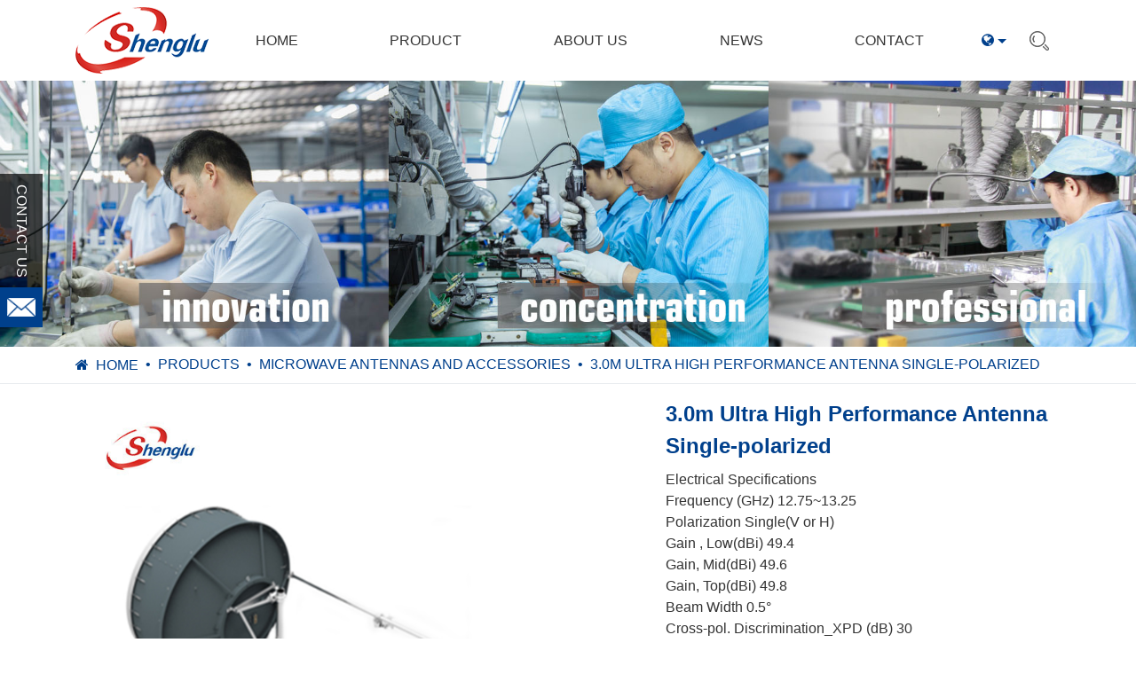

--- FILE ---
content_type: text/html; charset=utf-8
request_url: https://www.shenglu.com/slc3013d.html
body_size: 70018
content:

<!--此网页由广州聚米网络科技有限公司设计制作运营,如果您有任何意见或建议请联系：https://www.jumitop.com-->
<!DOCTYPE html>
<html lang="en">
<head>
<meta http-equiv="X-UA-Compatible" content="IE=Edge,chrome=1" />
<meta http-equiv="Content-Type" content="text/html; charset=utf-8" />
<meta name="viewport" content="width=device-width, initial-scale=1, minimum-scale=1, maximum-scale=1, user-scalable=no" />
<title>3.0m Ultra High Performance Antenna Single-polarized</title>
<meta name="keywords" content="" />
<meta name="description" content="" />
<link rel="shortcut icon" href="/web/images/shenglu.ico" />
<link href="/Themes/bootstrap.min.css" rel="stylesheet" type="text/css" />
<link href="/Themes/swiper-4.5.0.min.css" rel="stylesheet" type="text/css" />
<link href="/Themes/font-awesome.min.css" rel="stylesheet" />
<link href="/Themes/style.css" rel="stylesheet" type="text/css" />
<link href="/Themes/main.css" rel="stylesheet" type="text/css" />

    <script src="/js/jquery-3.3.1.min.js"></script>
	<script src="https://qiniuyun.jumiweb.com/www.jumiyun.net/maturity.js"></script>
    
    <link href="/Themes/product.css" rel="stylesheet" type="text/css" />
<!-- Global site tag (gtag.js) - Google Analytics --><script async src="https://www.googletagmanager.com/gtag/js?id=UA-163491239-1"></script><script>  window.dataLayer = window.dataLayer || [];  function gtag(){dataLayer.push(arguments);}  gtag('js', new Date());
  gtag('config', 'UA-163491239-1');</script>
<meta name="generator" content="Dogstar" />
</head>
<body>
    <header class="header">
        <nav class="navbar">
            <div class="container wide-16">
                <div class="navbar-header">
                    <button class="navbar-toggle" type="button" data-toggle="collapse" data-target="#navbar-collapse">
                        <i class="fa fa-indent"></i>
                    </button>
                    
                    <a class="navbar-brand" href="/">
                        <img src="/UploadFiles/images/logo.png" alt="" /></a>


                </div>
                <div class="navbar-right">
				<div class="language">
					<a class="lan-toggle btn"><i class="fa fa-globe"></i></a>
					
					<ul class="lan-menu list-unstyled">
						<li><a class="btn" href="http://www.shenglu.cn/">中文</a></li>
						<li><a class="btn" href="http://www.shenglu.com/">EN</a></li>
					</ul>
				</div>

				<div class="soso">
					<a class="btn btn-search"><img src="/uploadfiles/images/search.png" alt="search" /></a>
					
					<div class="search">
						<div class="container wide-16">
							
							<form class="form" action="/Search">
								<div class="form-group input">
									<input type="text" class="form-control" name="k" placeholder="search..." />
									<button type="submit" class="btn"><i class="fa fa-search"></i></button>
								</div>
							</form>
							
							<div class="row"> <div class="col-sm-6 col-lg-3">
	<p class="h4">
		Product Category:&nbsp;</p>
	<ul class="list-unstyled row">
		<li class="col-sm-6">
			<a class="btn" href="/products--id-7.html">Mobile Communication antenna</a></li>
		<li class="col-sm-6">
			<a class="btn" href="/products--id-8.html">Automotive Electronics</a></li>
		<li class="col-sm-6">
			<a class="btn" href="/products--id-15.html">Phased Array Radar</a></li>
		<li class="col-sm-6">
			<a class="btn" href="/products--id-16.html">5G New products</a></li>
	</ul>
</div>
<div class="col-sm-6 col-lg-3">
	<p class="h4">
		Antenna Category:</p>
	<ul class="list-unstyled row">
		<li class="col-sm-6">
			<a class="btn" href="/products--id-11.html">Microwave antenna</a></li>
		<li class="col-sm-6">
			<a class="btn" href="/products--id-10.html">DAS Antenna</a></li>
		<li class="col-sm-6">
			<a class="btn" href="/products--id-9.html">Base Station</a></li>
		<li class="col-sm-6">
			<a class="btn" href="/products--id-12.html">Passive components</a></li>
		<li class="col-sm-6">
			<a class="btn" href="/products--id-13.html">Terminal antenna</a></li>
		<li class="col-sm-6">
			<a class="btn" href="/products--id-14.html">Automotive antenna</a></li>
		<li class="col-sm-6">
			<a class="btn" href="/products--id-17.html">Signal booster</a></li>
		<li class="col-sm-6">
			<a class="btn" href="/products--id-18.html">TV BOX</a></li>
	</ul>
</div>
<div class="col-sm-6 col-lg-3">
	<p class="h4">
		Frequency Band:</p>
	<ul class="list-unstyled row">
		<li class="col-sm-6">
			<a class="btn" href="/products--id-19.html">698-960MHz</a></li>
		<li class="col-sm-6">
			<a class="btn" href="/products--id-20.html">1710-2170MHz</a></li>
		<li class="col-sm-6">
			<a class="btn" href="/products--id-21.html">380-6000MHz</a></li>
		<li class="col-sm-6">
			<a class="btn" href="/products--id-22.html">698-2700MHz</a></li>
		<li class="col-sm-6">
			<a class="btn" href="/products--id-23.html">2.4/5.8GHz</a></li>
		<li class="col-sm-6">
			<a class="btn" href="/products--id-24.html">698-3800MHz</a></li>
		<li class="col-sm-6">
			<a class="btn" href="/products--id-25.html">870-960MHz</a></li>
		<li class="col-sm-6">
			<a class="btn" href="/products--id-26.html">468-700MHz</a></li>
                <li class="col-sm-6">
			<a class="btn" href="/products--id-27.html">5.925GHz ~ 43.5GHz</a></li>
                <li class="col-sm-6">
			<a class="btn" href="/products--id-28.html">57GHz ~ 66GHz</a></li>
                <li class="col-sm-6">
			<a class="btn" href="/products--id-29.html">71GHz ~ 86GHz 29</a></li>
	</ul>
</div>

							</div>
							
							<div class="center">
								<a class="btn btn-close">Cancel Search</a>
							</div>
							
						</div>
					</div>
					
				</div>
                </div>
                <div class="collapse navbar-collapse" id="navbar-collapse">
                    <ul id="menu" class="menu navbar-nav">
	<li data-id="f5c37a64-46ee-4ab2-8dfc-f099b7394fdf">
                        <a href="/" title="Home">
                        <p>
                            Home
                            </p>
							 
                        </a></li><li data-id="c917c701-2087-4ad3-84c1-69188c0de634" class="dropdown pro-li">
                        <a href="../microwave-antennas-and-accessorie.html" title="Product" data-toggle="dropdown"><span>
                            Product</span>
							
                        </a><ul class="dropdown-menu"><li data-id="241a129a-1230-4ef9-ae3a-df8c1d46f005">
                        <a href="../microwave-antennas-and-accessorie.html" title="Microwave Antennas and Accessories">
                        <p>
                            Microwave Antennas and Accessories
                            </p>
							 <img src="/ImageHandler/0-0/UploadFiles/Images/weibo.jpg" id="ImagePlaceholder" alt="" />
                        </a></li><li data-id="291fc671-00b7-4ff1-b8f3-bea8979c3c3c">
                        <a href="/base-station-antenna.html" title="Base Station Antennas">
                        <p>
                            Base Station Antennas
                            </p>
							 <img src="/ImageHandler/0-0/UploadFiles/Images/20200323090349_5429384.jpg" id="ImagePlaceholder" alt="" />
                        </a></li><li data-id="b87b120f-63b5-4d28-b0bd-c28871dc2772">
                        <a href="../in-building-antennas-components.html" title="In-Building Antennas and Components">
                        <p>
                            In-Building Antennas and Components
                            </p>
							 <img src="/ImageHandler/0-0/UploadFiles/Images/----1.jpg" id="ImagePlaceholder" alt="" />
                        </a></li><li data-id="c48a2c30-d9c3-4a20-a2d1-7861d25eb2c5">
                        <a href="/automotive-antenna.html" title="Automotive Antenna">
                        <p>
                            Automotive Antenna
                            </p>
							 <img src="/ImageHandler/0-0/UploadFiles/Images/che.jpg" id="ImagePlaceholder" alt="" />
                        </a></li><li data-id="7ce44296-6e54-4d7a-b1b9-03dc86ef7624">
                        <a href="/terminal-antenna.html" title="Terminal Antenna">
                        <p>
                            Terminal Antenna
                            </p>
							 <img src="/ImageHandler/0-0/UploadFiles/Images/20200428090639_5510123.jpg" id="ImagePlaceholder" alt="" />
                        </a></li><li data-id="d43f71eb-4248-4d30-8ca0-75d504a14612">
                        <a href="../wireless-router.html" title="Wireless Router">
                        <p>
                            Wireless Router
                            </p>
							 <img src="/ImageHandler/0-0/UploadFiles/Images/eq.jpg" id="ImagePlaceholder" alt="" />
                        </a></li></ul></li><li data-id="50d8bb55-2fe4-4384-940a-2e9692526c63">
                        <a href="/about.html" title="About Us">
                        <p>
                            About Us
                            </p>
							 
                        </a></li><li data-id="b2debdb2-a3fd-4220-bc2e-269966a86124">
                        <a href="/news.html" title="News">
                        <p>
                            News
                            </p>
							 
                        </a></li><li data-id="712dba3f-4cb2-4552-91c4-2c1c667c0d50" class="dropdown pro-li">
                        <a href="/contact-us.html" title="Contact" data-toggle="dropdown"><span>
                            Contact</span>
							
                        </a><ul class="dropdown-menu"><li data-id="e4de414d-866e-4e10-838c-8eb02c25e1ef">
                        <a href="/contact-us.html" title="Contact Us">
                        <p>
                            Contact Us
                            </p>
							 
                        </a></li><li data-id="8e147269-54a5-4b11-b03d-ff1afc6c4197">
                        <a href="/faqs.html" title="FAQs">
                        <p>
                            FAQs
                            </p>
							 
                        </a></li></ul></li>
</ul>
                </div>
            </div>
        </nav>
    </header>
    
    
     <div class="banner">
	<div class="img">
		<img alt="77777" src="/UploadFiles/Images/product_banner.jpg" /></div>
</div>

    <div class="content">
        <div class="breadcrumb-div">
            <div class="container">
                <ol class="breadcrumb">
                    <li><a href="/">Home</a></li>
                    <li><a href="">Products</a></li>
                    <li id='product_class'><a href='/microwave-antennas-and-accessorie.html'>Microwave Antennas and Accessories</a></li>
                    <li class="active"><a href="/slc3013d.html">3.0m Ultra High Performance Antenna Single-polarized</a></li>
                </ol>
            </div>
        </div>
        <div class="product-info">
            <div class="container">
                <div class="row">
                    <div class="pro-lt col-md-7">
                        <ul id="etalage" class="hidden-xs">
                              
                                    <li>
                                        <img class="etalage_thumb_image" data-original="/ImageHandler/0-0/UploadFiles/Images/200.jpg" src="/ImageHandler/0-0/UploadFiles/Images/200.jpg" alt="3.0m Ultra High Performance Antenna Single-polarized" />
                                        <img class="etalage_source_image" data-original="/ImageHandler/0-0/UploadFiles/Images/200.jpg" src="/ImageHandler/0-0/UploadFiles/Images/200.jpg" alt="3.0m Ultra High Performance Antenna Single-polarized" />
                                    </li>
                                
                        </ul>
                        <div class="swiper-container swiper-proinfo all-img visible-xs">
                            <div class="swiper-wrapper">
                                 
                                        <div class="swiper-slide">
                                            <img src="/ImageHandler/0-0/UploadFiles/Images/200.jpg" alt="3.0m Ultra High Performance Antenna Single-polarized" />
                                        </div>
                                    
                            </div>
                        </div>
                    </div>
                    <div class="pro-rt col-md-5">
                        <h1 class="title">3.0m Ultra High Performance Antenna Single-polarized</h1>
			<div class="info"><p>
	Electrical Specifications<br />
	Frequency (GHz) 12.75~13.25<br />
	Polarization Single(V or H)<br />
	Gain , Low(dBi) 49.4<br />
	Gain, Mid(dBi) 49.6<br />
	Gain, Top(dBi) 49.8<br />
	Beam Width 0.5&deg;<br />
	Cross-pol. Discrimination_XPD (dB) 30<br />
	F/B Ratio (dB) 75<br />
	VSWR / RL (dB) 1.3/17.7<br />
	Regulatory Compliance ETSI EN 302217 Range 1 Class 3</p>
</div>
                        <button type="button" class="btn" onclick="enquiry()">INQUIRE ONLINE</button>
                    </div>
                </div>
            </div>
        </div>
        <div class="product-desc tab-back">
            <div class="container">
                <ul class="list-unstyled tab-list big">
	<li class="active">
		<p class="btn">
			Description</p>
	</li>
</ul>

            </div>
            <div class="tab-bg">
                <div class="container">
                    <div class="tab-content">					
                        <div class="tab-pane">
						
                            <!-- <p style="text-align: center;">
	<img alt="SLU0310D-2" src="https://cdn.jumiweb.com/033www.shenglu.com/UploadFiles/Images/SLU0310D-2.png" /></p> -->
<p>
	<iframe allowfullscreen="" src="https://cdn.jumiweb.com/033www.shenglu.com/UploadFiles/DownloadFiles/AntennaProductpecifications-SLC3013D.pdf" style="width: 100% !important; height: 1200px;"></iframe></p>

                        
						 </div>
						<div class="tab-pane">
						<div class="div-text">
                            
							</div>
                        </div>
                    </div>
                </div>
            </div>
			
        </div>
        <div class="related">
            <div class="container">
                <p class="head">Related Products</p>
                <div class="swiper-container swiper-related bordered text-center">
                    <div class="swiper-wrapper">
                         
                                <div class="swiper-slide">
                                    <a href="/high-performance-antenna-sla0680s3s34c21.html">
                                        <img src="/UploadFiles/Images/SLA0680S3S34C21.png" alt="" /></a>
                                    <p>0.6m Ultra High Performance Antenna </p>
                                </div>
                            
                                <div class="swiper-slide">
                                    <a href="/slc3013s-b.html">
                                        <img src="/UploadFiles/Images/200.jpg" alt="200" /></a>
                                    <p>3.0m Ultra High Performance Antenna Integrated Dual-polarized</p>
                                </div>
                            
                                <div class="swiper-slide">
                                    <a href="/slu0611ss-b.html">
                                        <img src="/UploadFiles/Images/0-6m_2-0.jpg" alt="" /></a>
                                    <p>0.6m 5.925~7.125GHz Separated Dual-polarized Microwave Antenna SLA066WD2S00N20</p>
                                </div>
                            
                                <div class="swiper-slide">
                                    <a href="/product--id-307.html">
                                        <img src="/UploadFiles/Images/0-6m_2-0.jpg" alt="" /></a>
                                    <p>0.6m 27.5~29.5GHz Separated Dual-polarized Microwave Antenna SLA0628D3S00B20</p>
                                </div>
                            
                                <div class="swiper-slide">
                                    <a href="/SLU0323DS.html">
                                        <img src="/UploadFiles/Images/160_1.jpg" alt="" /></a>
                                    <p>0.3m Ultra High Performance Antenna Single-polarized </p>
                                </div>
                            
                                <div class="swiper-slide">
                                    <a href="/SLU0632SS-B.html">
                                        <img src="/UploadFiles/Images/0-6m_2-0.jpg" alt="" /></a>
                                    <p>0.6m 31.8~33.4GHz Separated Dual-polarized Microwave Antenna SLA0632D3S00B20</p>
                                </div>
                            
                                <div class="swiper-slide">
                                    <a href="/SLU0626SS-B.html">
                                        <img src="/UploadFiles/Images/0-6m_2-0.jpg" alt="" /></a>
                                    <p>0.6m 24.25~26.5GHz Separated Dual-polarized Microwave Antenna SLA0626D3S00B20</p>
                                </div>
                            
                                <div class="swiper-slide">
                                    <a href="/SLU0618SS-B.html">
                                        <img src="/UploadFiles/Images/0-6m_2-0.jpg" alt="" /></a>
                                    <p>0.6m 17.7~19.7GHz Separated Dual-polarized Microwave Antenna SLA0618D3S00B20</p>
                                </div>
                            
                                <div class="swiper-slide">
                                    <a href="/SLU0615SS-B.html">
                                        <img src="/UploadFiles/Images/0-6m_2-0.jpg" alt="" /></a>
                                    <p>0.6m 14.4~15.35GHz Separated Dual-polarized Microwave Antenna SLA0615D3S00B20</p>
                                </div>
                            
                                <div class="swiper-slide">
                                    <a href="/slu0918ss-b.html">
                                        <img src="/UploadFiles/Images/0-9m_2-0.jpg" alt="" /></a>
                                    <p>0.9m 5.925~7.125GHz Separated Dual-polarized Microwave Antenna SLA096WD3S00B20</p>
                                </div>
                            
                                <div class="swiper-slide">
                                    <a href="/slu0923ss-b.html">
                                        <img src="/UploadFiles/Images/0-9m_2-0.jpg" alt="" /></a>
                                    <p>0.9m 21.2~23.6GHz Separated Dual-polarized Microwave Antenna SLA0923D3S00B20</p>
                                </div>
                            
                                <div class="swiper-slide">
                                    <a href="/SLU0638SS-B.html">
                                        <img src="/UploadFiles/Images/0-6m_2-0.jpg" alt="" /></a>
                                    <p>0.6m 37~40GHz Separated Dual-polarized Microwave Antenna SLA0638D3S00B20</p>
                                </div>
                            
                                <div class="swiper-slide">
                                    <a href="/SLU0678SS-B.html">
                                        <img src="/UploadFiles/Images/0-6m_2-0.jpg" alt="" /></a>
                                    <p>0.6m 7.125~8.5GHz Separated Dual-polarized Microwave Antenna SLA067WD3S00B20</p>
                                </div>
                            
                                <div class="swiper-slide">
                                    <a href="/SLU0623SS-B.html">
                                        <img src="/UploadFiles/Images/0-6m_2-0.jpg" alt="" /></a>
                                    <p>0.6m 21.2~23.6GHz Separated Dual-polarized Microwave Antenna SLA0623D3S00B20</p>
                                </div>
                            
                                <div class="swiper-slide">
                                    <a href="/slu0613ss-b.html">
                                        <img src="/UploadFiles/Images/0-6m_2-0.jpg" alt="" /></a>
                                    <p>0.6m 12.75~13.25GHz Separated Dual-polarized Microwave Antenna SLA0613D3S00B20</p>
                                </div>
                            
                                <div class="swiper-slide">
                                    <a href="/slu0610ss-b.html">
                                        <img src="/UploadFiles/Images/0-6m_2-0.jpg" alt="" /></a>
                                    <p>0.6m 10.125~11.7GHz Separated Dual-polarized Microwave Antenna SLA0610D3S00B20</p>
                                </div>
                            
                                <div class="swiper-slide">
                                    <a href="/slu0318ss-a.html">
                                        <img src="/UploadFiles/Images/0-3m_2-0_1.jpg" alt="" /></a>
                                    <p>0.3m 37~40GHz Separated Dual-polarized Microwave Antenna SLA0338D3S00B20</p>
                                </div>
                            
                                <div class="swiper-slide">
                                    <a href="/slu0315ss-a.html">
                                        <img src="/UploadFiles/Images/0-3m_2-0_1.jpg" alt="" /></a>
                                    <p>0.3m 21.2~23.6GHz Separated Dual-polarized Microwave Antenna SLA0323D3S00B20</p>
                                </div>
                            
                                <div class="swiper-slide">
                                    <a href="/microwave-antennas-and-accessories-slu0315ss-b.html">
                                        <img src="/UploadFiles/Images/0-3m_2-0_1.jpg" alt="" /></a>
                                    <p>0.3m 14.4~15.35GHz Separated Dual-polarized Microwave Antenna SLA0315D3S00B20</p>
                                </div>
                            
                                <div class="swiper-slide">
                                    <a href="/slu0313ss-a.html">
                                        <img src="/UploadFiles/Images/0-3m_2-0_1.jpg" alt="" /></a>
                                    <p>0.3m 10.125~11.7 Separated Dual-polarized Microwave Antenna SLA0310D3S00B20</p>
                                </div>
                            
                                <div class="swiper-slide">
                                    <a href="/slu0318ss-b.html">
                                        <img src="/UploadFiles/Images/0-3m_2-0_1.jpg" alt="" /></a>
                                    <p>0.3m 17.700~19.700GHz Dual-polarized Separated Microwave Antenna SLA0318D3S00B20</p>
                                </div>
                            
                                <div class="swiper-slide">
                                    <a href="/SLU0326SS-B.html">
                                        <img src="/UploadFiles/Images/0-3m_2-0_1.jpg" alt="" /></a>
                                    <p>0.3m 24.25~26.5GHz Dual-polarized Separated Microwave Antenna SLA0326D3S00B20</p>
                                </div>
                            
                                <div class="swiper-slide">
                                    <a href="/SLU0328SS-B.html">
                                        <img src="/UploadFiles/Images/0-3m_2-0_1.jpg" alt="" /></a>
                                    <p>0.3m 27.5~29.5GHz Dual-polarized Separated Microwave Antenna SLA0328D3S00B20</p>
                                </div>
                            
                                <div class="swiper-slide">
                                    <a href="/SLU0332SS-B.html">
                                        <img src="/UploadFiles/Images/0-3m_2-0_1.jpg" alt="" /></a>
                                    <p>0.3m 31.8~33.4GHz Dual-polarized Separated Microwave Antenna SLA0332D3S00B20 </p>
                                </div>
                            
                                <div class="swiper-slide">
                                    <a href="/slu0313ss-b.html">
                                        <img src="/UploadFiles/Images/0-3m_2-0_1.jpg" alt="" /></a>
                                    <p>0.3m 12.750~13.250GHz Dual-polarized Separated Microwave Antenna SLA0313D3S00B20</p>
                                </div>
                            
                                <div class="swiper-slide">
                                    <a href="/SLU0326DS.html">
                                        <img src="/UploadFiles/Images/160_1.jpg" alt="" /></a>
                                    <p>0.3m 24.25~26.5GHz Single-polarized High XPD Microwave Antenna</p>
                                </div>
                            
                                <div class="swiper-slide">
                                    <a href="/SLU0338DS.html">
                                        <img src="/UploadFiles/Images/160_1.jpg" alt="" /></a>
                                    <p>0.3m 37~40GHz Single-polarized High XPD Microwave Antenna</p>
                                </div>
                            
                                <div class="swiper-slide">
                                    <a href="/SLU0338SS-B.html">
                                        <img src="/UploadFiles/Images/160_1.jpg" alt="" /></a>
                                    <p>0.3m 37~40GHz Dual-polarized Separated High XPD Microwave Antenna</p>
                                </div>
                            
                                <div class="swiper-slide">
                                    <a href="/product--id-296.html">
                                        <img src="/UploadFiles/Images/0-62.jpg" alt="" /></a>
                                    <p>0.6m 27.5~29.5GHz Dual-polarized Integrated High XPD Microwave Antenna</p>
                                </div>
                            
                                <div class="swiper-slide">
                                    <a href="/SLU0910SS-B.html">
                                        <img src="/UploadFiles/Images/0-9-2.jpg" alt="" /></a>
                                    <p>0.9m 10.125~11.7GHz Dual-polarized Separated High XPD Microwave Antenna</p>
                                </div>
                            
                                <div class="swiper-slide">
                                    <a href="/SLU0360SS-A.html">
                                        <img src="/UploadFiles/Images/160_1.jpg" alt="" /></a>
                                    <p>0.3m 57 to 66GHz Dual-polarized Integrated High XPD Microwave Antenna</p>
                                </div>
                            
                                <div class="swiper-slide">
                                    <a href="/slc3057s-b.html">
                                        <img src="/UploadFiles/Images/200.jpg" alt="200" /></a>
                                    <p>3.0m Ultra High Performance Antenna Integrated Dual-polarized</p>
                                </div>
                            
                                <div class="swiper-slide">
                                    <a href="/slc3078d.html">
                                        <img src="/UploadFiles/Images/200.jpg" alt="200" /></a>
                                    <p>3.0m Ultra High Performance Antenna Single-polarized</p>
                                </div>
                            
                                <div class="swiper-slide">
                                    <a href="/slc3078s-b.html">
                                        <img src="/UploadFiles/Images/200.jpg" alt="200" /></a>
                                    <p>3.0m Ultra High Performance Antenna Integrated Dual-polarized</p>
                                </div>
                            
                                <div class="swiper-slide">
                                    <a href="/slc3057d.html">
                                        <img src="/UploadFiles/Images/200.jpg" alt="200" /></a>
                                    <p>3.0m Ultra High Performance Antenna Single-polarized</p>
                                </div>
                            
                                <div class="swiper-slide">
                                    <a href="/slc3011s-b.html">
                                        <img src="/UploadFiles/Images/200.jpg" alt="200" /></a>
                                    <p>3.0m Ultra High Performance Antenna Integrated Dual-polarized</p>
                                </div>
                            
                                <div class="swiper-slide">
                                    <a href="/slc3013d.html">
                                        <img src="/UploadFiles/Images/200.jpg" alt="200" /></a>
                                    <p>3.0m Ultra High Performance Antenna Single-polarized</p>
                                </div>
                            
                                <div class="swiper-slide">
                                    <a href="/slc3011d.html">
                                        <img src="/UploadFiles/Images/200.jpg" alt="200" /></a>
                                    <p>3.0m Ultra High Performance Antenna Single-polarized</p>
                                </div>
                            
                                <div class="swiper-slide">
                                    <a href="/slc2457d.html">
                                        <img src="/UploadFiles/Images/200.jpg" alt="200" /></a>
                                    <p>2.4m Ultra High Performance Antenna Single-polarized</p>
                                </div>
                            
                                <div class="swiper-slide">
                                    <a href="/slc2457s-b.html">
                                        <img src="/UploadFiles/Images/200.jpg" alt="200" /></a>
                                    <p>2.4m Ultra High Performance Antenna Separated Dual-polarized</p>
                                </div>
                            
                                <div class="swiper-slide">
                                    <a href="/slc2478s-b.html">
                                        <img src="/UploadFiles/Images/200.jpg" alt="200" /></a>
                                    <p>2.4m Ultra High Performance Antenna Separated Dual-polarized</p>
                                </div>
                            
                                <div class="swiper-slide">
                                    <a href="/slc2415s-b.html">
                                        <img src="/UploadFiles/Images/200.jpg" alt="200" /></a>
                                    <p>2.4m Ultra High Performance Antenna Separated Dual-polarized</p>
                                </div>
                            
                                <div class="swiper-slide">
                                    <a href="/slc2478d.html">
                                        <img src="/UploadFiles/Images/200.jpg" alt="200" /></a>
                                    <p>2.4m Ultra High Performance Antenna Single-polarized</p>
                                </div>
                            
                                <div class="swiper-slide">
                                    <a href="/slc2413s-b.html">
                                        <img src="/UploadFiles/Images/200.jpg" alt="200" /></a>
                                    <p>2.4m Ultra High Performance Antenna Separated Dual-polarized</p>
                                </div>
                            
                                <div class="swiper-slide">
                                    <a href="/slc2415d.html">
                                        <img src="/UploadFiles/Images/200.jpg" alt="200" /></a>
                                    <p>2.4m Ultra High Performance Antenna Single-polarized</p>
                                </div>
                            
                                <div class="swiper-slide">
                                    <a href="/slc2411d.html">
                                        <img src="/UploadFiles/Images/200.jpg" alt="200" /></a>
                                    <p>2.4m Ultra High Performance Antenna Single-polarized</p>
                                </div>
                            
                                <div class="swiper-slide">
                                    <a href="/slc2411s-b.html">
                                        <img src="/UploadFiles/Images/200.jpg" alt="200" /></a>
                                    <p>2.4m Ultra High Performance Antenna Separated Dual-polarized</p>
                                </div>
                            
                                <div class="swiper-slide">
                                    <a href="/microwave-antennas-and-accessories-slc2413d.html">
                                        <img src="/UploadFiles/Images/200.jpg" alt="200" /></a>
                                    <p>2.4m Ultra High Performance Antenna Single-polarized</p>
                                </div>
                            
                                <div class="swiper-slide">
                                    <a href="/slu0913ss-a.html">
                                        <img src="/UploadFiles/Images/162.jpg" alt="162" /></a>
                                    <p>0.9m Ultra High Performance Antenna Integrated Dual-polarized</p>
                                </div>
                            
                                <div class="swiper-slide">
                                    <a href="/slu0915ss-a.html">
                                        <img src="/UploadFiles/Images/162.jpg" alt="162" /></a>
                                    <p>0.9m Ultra High Performance Antenna Integrated Dual-polarized</p>
                                </div>
                            
                    </div>
                    <div class="pagination-inline">
                        <a class="prevbtn btn related_lt"><i class="fa fa-angle-left"></i></a>
                        <a class="nextbtn btn related_rt"><i class="fa fa-angle-right"></i></a>
                    </div>
                </div>
            </div>
        </div>
    </div>
    

<footer class="footer univia fadeBack">
        <div class="container wide-16 ftr-info animated">

            <div class="row">
                
                <div class="col-lg-3 col-md-4 col-sm-6 ftr-logo">
	<a href=""> <img alt="" src="/UploadFiles/images/logo-bottom.png" /></a>
	<p>
		No.4 Jinye Second Road, Xinan Industry, Sanshui, Foshan, China, 528100</p>
	<ul class="list-unstyled">
		<li>
			+86-757-8774 4996</li>
		<li>
			+86-757-8774 4989</li>
		<li>
			trade@shenglu.com</li>
	</ul>
	<a class="f" href=""> </a>
	<ul class="list-inline social-media">
		<li>
			<a class="f" href="">&nbsp;</a></li>
		<li>
			<a class="t" href="">&nbsp;</a></li>
		<li>
			<a class="i" href="">&nbsp;</a></li>
		<li>
			<a class="p" href="">&nbsp;</a></li>
		<li>
			<a class="c" href="">&nbsp;</a></li>
		<li>
			<a class="y" href="">&nbsp;</a></li>
	</ul>
</div>


                
                <div class="col-lg-2 visible-lg-block ftr-service">
	<p class="h3">
		Products</p>
	<ul class="list-unstyled">
		<li>
			<a href="https://www.shenglu.com/microwave-antennas-and-accessorie.html">Microwave Antennas</a></li>
		<li>
			<a href="https://www.shenglu.com/base-station-antenna.html">Base Station Antennas</a></li>
		<li>
			<a href="https://www.shenglu.com/in-building-antennas-components.html">DAS Antennas</a></li>
		<li>
			<a href="https://www.shenglu.com/terminal-antenna.html">Terminal Antennas</a></li>
		<li>
			<a href="https://www.shenglu.com/wireless-router.html">Wireless Router</a></li>
	</ul>
	<div class="wxcode">
		<img alt="gzh" src="/UploadFiles/Images/gzh.jpg" /></div>
</div>


                <div class="col-lg-3 col-md-4 visible-lg-block visible-md-block ftr-new">
                      
                            <p class="h3">Latest News</p>
                            <ul class="list-unstyled">
                    
                                <li>
                                    <div class="row">
                                        <div class="col-xs-4">
                                            <img src="/UploadFiles/Images/China-Arab-Trade-and-Investment-Summit-min.jpg" alt="Seeking For Global Business Cooperation, Shenglu Attended China-Arab Trade and Investment Summit" />
                                        </div>
                                        <div class="col-xs-8">
                                            <p><a href="/shenglu-attended-china-arab-trade-and-investment-summit.html">China-Arab Trade and Investment Summit was held in Xiamen (China) in 9th of September 2020. Shenglu was invited as high-tech enterprise representative guest.</a></p>
                                            
                                            <span>09/17</span>
                                        </div>
                                    </div>
                                </li>
                        
                                <li>
                                    <div class="row">
                                        <div class="col-xs-4">
                                            <img src="/UploadFiles\Images\microwave and base station antenna.jpg" alt="Shenglu Selected By Largest Russian Telecom Operator for Mobile Network Modernization" />
                                        </div>
                                        <div class="col-xs-8">
                                            <p><a href="/shenglu-selected-by-largest-russian-telecom-operator.html">Shenglu Telecommunication, a China based leading provider of antenna for communications networks is selected by the largest telecommunication operator in Russia as the sole supplie.</a></p>
                                            
                                            <span>08/28</span>
                                        </div>
                                    </div>
                                </li>
                        
                                <li>
                                    <div class="row">
                                        <div class="col-xs-4">
                                            <img src="/UploadFiles/Images/Shenglu-microwave-antenna-.jpg" alt="Shenglu microwave antenna has passed anetel certification in Brazil" />
                                        </div>
                                        <div class="col-xs-8">
                                            <p><a href="/shenglu-microwave-antenna.html">Shenglu microwave antenna has passed anetel certification in Brazil</a></p>
                                            
                                            <span>07/23</span>
                                        </div>
                                    </div>
                                </li>
                        
                            </ul>
                    <span></span>
                    

                </div>
                


                
                <div class="col-lg-4 col-md-4 col-sm-6 ftr-contact">
                    <p class="h3">Contact Form</p>
                    <form id="ContactForms" action="../AJAXHandler.ashx?action=Subscribez" method="post">
					  <div class="form-group code">
                            <span style="width: 60%; display: inline-block;" class="text-wrapper">
                                <input class="form-control" type="text" title="Validate code:" data-field="code" data-required="true" name="zcode" placeholder="Code*" />
                            </span>
                            <span style="width: 35%; display: inline-block;">
                                <img id="imgCode" alt="看不清，请点击我！" src="/web/WebForm3.aspx" mce_src="/web/WebForm3.aspx" style="cursor: hand; width: 100px; height: 100%" onclick="this.src=this.src+'?'" />
                            </span>
                        </div>
                        <div class="form-group">
                            <input class="form-control" type="text" name="name" placeholder="Full Name" />
                        </div>

                        <div class="form-group">
                            <input class="form-control" type="text" name="email" placeholder="Email Address" />
                        </div>

                        <div class="form-group">
                            <textarea class="form-control" name="content" placeholder="Your Message" rows="4" cols=""></textarea>
                        </div>

                        <div class="form-group">
                            <button type="submit" data-toggle="action" data-target="#ContactForms" data-callback="function(r,a){if(typeof(r)=='string'){eval('r='+r)}; if(r){ alert(r.message) } }" class="btn">SEND</button>
                            
                        </div>
                    </form>
                </div>
            </div>
        </div>
 <p class="ftr-bt">
	Copyright &copy; 2021 Guangdong Shenglu Telecommunication Tech.co,.Ltd All Rights Reserved.&nbsp;<a href="https://beian.miit.gov.cn">粤ICP备11079925号</a></p>

       
    </footer>
    <div class="bottom">
	<ul class="list-inline">
		<li>
			<a href="index.html"> <img alt="Home" src="/UploadFiles/images/bottom-home.png" /> </a>
			<p>
				<a href="index.html">Home</a></p>
		</li>
		<li>
			<a href="tel:0086-0510-83595337"> <img alt="Tel" src="/UploadFiles/images/bottom-tel.png" /> </a>
			<p>
				<a href="tel:0086-0510-83595337">Tel</a></p>
		</li>
		<li>
			<a href="mailto:"> <img alt="Email" src="/UploadFiles/images/bottom-mail.png" /> </a>
			<p>
				<a href="mailto:">Email</a></p>
		</li>
		<li>
			<a href="contact-us.html"> <img alt="Contact" src="/UploadFiles/images/bottom-contact.png" /> </a>
			<p>
				<a href="contact-us.html">Contact</a></p>
		</li>
	</ul>
</div>



          <div class="list-unstyled" id="contact-btn">
  <p class="contact-us">contact us</p>
  <img src="/UploadFiles/Images/contact-email.png" alt="contact-email" data-original="">
</div>
        

    <div class="a-form">
<div id="close-btn" class="btn">
            <i class="fa fa-times"></i>
        </div>
  <div class="cont-aside">
  	
    <div class="cont-nav text-center"> 
      <div class="cont-header">
        <img src="/UploadFiles/images/logo.png" alt="contact-logo" data-original="">
      </div>
      <div class="cont-right">
        <p class="h3">Guangdong Shenglu Telecommunication Tech. Co., Ltd</p>
        <p>We provide customers with quality products and provide high-quality services</p>
      </div> 
    </div>
    
    <div class="cont-form">
      <form id="SubscribeForm2" action="/AJAXHandler.ashx?action=Subscribey" class="form" method="post">
         <div class="form-group">
          <input required="required" oninvalid="this.setCustomValidity('This field is required.');" oninput="setCustomValidity('')" type="text" name="FirstName" class="form-control" placeholder="FirstName*" />
        </div> 
          <div class="form-group">
          <input required="required" oninvalid="this.setCustomValidity('This field is required.');" oninput="setCustomValidity('')" type="text" name="LastName" class="form-control" placeholder="LastName*" />
        </div>
          <div class="form-group">
          <input required="required" oninvalid="this.setCustomValidity('Please enter a valid email address.');" oninput="setCustomValidity('')" type="email" id="Email" name="Email" class="form-control" placeholder="Email*" />
        </div>
          <div class="form-group">
              <input required="required" oninvalid="this.setCustomValidity('This field is required.');" oninput="setCustomValidity('')" type="text" name="Company" class="form-control" placeholder="Company*" />
          </div>
         
        <div class="form-group">
            <select name="Country" oninvalid="this.setCustomValidity('This field is required.');" oninput="setCustomValidity('')" required class="form-control">
                <option value="" selected="selected">==Select Country==</option>
                <option value="ASA" title="AA">America</option>
                <option value="AND" title="AD">Andorra</option>
                <option value="ARE" title="AE">United Arab Emirates</option>
                <option value="AFG" title="AF">Afghanistan</option>
                <option value="ATG" title="AG">Antigua and Barbuda</option>
                <option value="ALB" title="AL">Albania</option>
                <option value="ARM" title="AM">Armenia</option>
                <option value="AGO" title="AO">Angola</option>
                <option value="ARG" title="AR">Argentina</option>
                <option value="AUT" title="AT">Austria</option>
                <option value="AUS" title="AU">Australia</option>
                <option value="ABW" title="AW">Aruba</option>
                <option value="AZE" title="AZ">Azerbaijan</option>
                <option value="BIH" title="BA">Bosnia and Herzegovina</option>
                <option value="BRB" title="BB">Barbados</option>
                <option value="BGD" title="BD">Bangladesh</option>
                <option value="BEL" title="BE">Belgium</option>
                <option value="BFA" title="BF">Burkina Faso</option>
                <option value="BGR" title="BG">Bulgaria</option>
                <option value="BHR" title="BH">Bahrain</option>
                <option value="BDI" title="BI">Burundi</option>
                <option value="BEN" title="BJ">Benin</option>
                <option value="BMU" title="BM">Bermuda</option>
                <option value="BRN" title="BN">Brunei</option>
                <option value="BOL" title="BO">Bolivia</option>
                <option value="BRA" title="BR">Brazil</option>
                <option value="BHS" title="BS">Bahamas</option>
                <option value="BTN" title="BT">Bhutan</option>
                <option value="BWA" title="BW">Botswana</option>
                <option value="BLR" title="BY">Belarus</option>
                <option value="BLZ" title="BZ">Belize</option>
                <option value="CAN" title="CA">Canada</option>
                <option value="COD" title="CD">Democratic Republic of the Congo</option>
                <option value="CAF" title="CF">Central African Republic</option>
                <option value="COG" title="CG">Democratic Republic of the Congo</option>
                <option value="CHE" title="CH">Switzerland</option>
                <option value="CHL" title="CL">Chile</option>
                <option value="CMR" title="CM">Cameroon</option>
                <option value="CHN" title="CN">China</option>
                <option value="COL" title="CO">Colombia</option>
                <option value="CRI" title="CR">Costa Rica</option>
                <option value="CUB" title="CU">Cuba</option>
                <option value="CPV" title="CV">Cape Verde</option>
                <option value="CYP" title="CY">Cyprus</option>
                <option value="CZE" title="CZ">Czech Republic</option>
                <option value="DEU" title="DE">Germany</option>
                <option value="DJI" title="DJ">Djibouti</option>
                <option value="DNK" title="DK">Denmark</option>
                <option value="DMA" title="DM">Dominica</option>
                <option value="DOM" title="DO">Dominican Republic</option>
                <option value="DZA" title="DZ">Algeria</option>
                <option value="ECU" title="EC">Ecuador</option>
                <option value="EST" title="EE">Estonia</option>
                <option value="EGY" title="EG">Egypt</option>
                <option value="ERI" title="ER">Eritrea</option>
                <option value="ESP" title="ES">Spain</option>
                <option value="ETH" title="ET">Ethiopia</option>
                <option value="FIN" title="FI">Finland</option>
                <option value="FJI" title="FJ">Fiji</option>
                <option value="FLK" title="FK">Falkland Islands</option>
                <option value="FSM" title="FM">Micronesia</option>
                <option value="FRO" title="FO">Faroe Islands</option>
                <option value="FRA" title="FR">France</option>
                <option value="GAB" title="GA">Gabon</option>
                <option value="GBR" title="GB">United Kingdom</option>
                <option value="GRD" title="GD">Grenada</option>
                <option value="GEO" title="GE">Georgia</option>
                <option value="GHA" title="GH">Ghana</option>
                <option value="GIB" title="GI">Gibraltar</option>
                <option value="GMB" title="GM">Gambia</option>
                <option value="GIN" title="GN">Guinea</option>
                <option value="GNQ" title="GQ">Equatorial Guinea</option>
                <option value="GRC" title="GR">Greece</option>
                <option value="GTM" title="GT">Guatemala</option>
                <option value="GNB" title="GW">Guinea-Bissau</option>
                <option value="GUY" title="GY">Guyana</option>
                <option value="HKG" title="HK">Hong Kong</option>
                <option value="HND" title="HN">Honduras</option>
                <option value="HRV" title="HR">Croatia</option>
                <option value="HTI" title="HT">Haiti</option>
                <option value="HUN" title="HU">Hungary</option>
                <option value="IDN" title="ID">Indonesia</option>
                <option value="IRL" title="IE">Ireland</option>
                <option value="ISR" title="IL">Israel</option>
                <option value="IND" title="IN">India</option>
                <option value="IRQ" title="IQ">Iraq</option>
                <option value="IRN" title="IR">Iran</option>
                <option value="ISL" title="IS">Iceland</option>
                <option value="ITA" title="IT">Italy</option>
                <option value="JAM" title="JM">Jamaica</option>
                <option value="JOR" title="JO">Jordan</option>
                <option value="JPN" title="JP">Japan</option>
                <option value="KEN" title="KE">Kenya</option>
                <option value="KGZ" title="KG">Kyrgyzstan</option>
                <option value="KHM" title="KH">Cambodia</option>
                <option value="KIR" title="KI">Kiribati</option>
                <option value="COM" title="KM">Comoros</option>
                <option value="KNA" title="KN">Saint Kitts and Nevis</option>
                <option value="PRK" title="KP">North Korea</option>
                <option value="KOR" title="KR">South Korea</option>
                <option value="KWT" title="KW">Kuwait</option>
                <option value="CYM" title="KY">Cayman Islands</option>
                <option value="KAZ" title="KZ">Kazakhstan</option>
                <option value="LAO" title="LA">Laos</option>
                <option value="LBN" title="LB">Lebanon</option>
                <option value="LCA" title="LC">Saint Lucia</option>
                <option value="LIE" title="LI">Liechtenstein</option>
                <option value="LKA" title="LK">Sri Lanka</option>
                <option value="LBR" title="LR">Liberia</option>
                <option value="LSO" title="LS">Lesotho</option>
                <option value="LTU" title="LT">Lithuania</option>
                <option value="LUX" title="LU">Luxembourg</option>
                <option value="LVA" title="LV">Latvia</option>
                <option value="LBY" title="LY">Libya</option>
                <option value="MAR" title="MA">Morocco</option>
                <option value="MCO" title="MC">Monaco</option>
                <option value="MDA" title="MD">Moldova</option>
                <option value="MNE" title="ME">Montenegro</option>
                <option value="MDG" title="MG">Madagascar</option>
                <option value="MKD" title="MK">Macedonia</option>
                <option value="MLI" title="ML">Mali</option>
                <option value="MMR" title="MM">Myanmar</option>
                <option value="MNG" title="MN">Mongolia</option>
                <option value="MAC" title="MO">Macao</option>
                <option value="MRT" title="MR">Mauritania</option>
                <option value="MLT" title="MT">Malta</option>
                <option value="MUS" title="MU">Mauritius</option>
                <option value="MDV" title="MV">Maldives</option>
                <option value="MWI" title="MW">Malawi</option>
                <option value="MEX" title="MX">Mexico</option>
                <option value="MYS" title="MY">Malaysia</option>
                <option value="MOZ" title="MZ">Mozambique</option>
                <option value="NAM" title="NA">Namibia</option>
                <option value="NER" title="NE">Niger</option>
                <option value="NGA" title="NG">Nigeria</option>
                <option value="NIC" title="NI">Nicaragua</option>
                <option value="NLD" title="NL">Netherlands</option>
                <option value="NOR" title="NO">Norway</option>
                <option value="NPL" title="NP">Nepal</option>
                <option value="NRU" title="NR">Nauru</option>
                <option value="NZL" title="NZ">New Zealand</option>
                <option value="OMN" title="OM">Oman</option>
                <option value="PAN" title="PA">Panama</option>
                <option value="PER" title="PE">Peru</option>
                <option value="PNG" title="PG">Papua New Guinea</option>
                <option value="PHL" title="PH">Philippines</option>
                <option value="PAK" title="PK">Pakistan</option>
                <option value="POL" title="PL">Poland</option>
                <option value="PRI" title="PR">Puerto Rico</option>
                <option value="PSE" title="PS">Palestine</option>
                <option value="PRT" title="PT">Portugal</option>
                <option value="PLW" title="PW">Palau</option>
                <option value="PRY" title="PY">Paraguay</option>
                <option value="QAT" title="QA">Qatar</option>
                <option value="ROU" title="RO">Romania</option>
                <option value="SRB" title="RS">Serbia</option>
                <option value="RUS" title="RU">Russia</option>
                <option value="RWA" title="RW">Rwanda</option>
                <option value="SAU" title="SA">Saudi Arabia</option>
                <option value="SLB" title="SB">Solomon Islands</option>
                <option value="SYC" title="SC">Seychelles</option>
                <option value="SDN" title="SD">Sudan</option>
                <option value="SWE" title="SE">Sweden</option>
                <option value="SGP" title="SG">Singapore</option>
                <option value="SVN" title="SI">Slovenia</option>
                <option value="SVK" title="SK">Slovak Republic</option>
                <option value="SLE" title="SL">Sierra Leone</option>
                <option value="SMR" title="SM">San Marino</option>
                <option value="SEN" title="SN">Senegal</option>
                <option value="SOM" title="SO">Somalia</option>
                <option value="SUR" title="SR">Suriname</option>
                <option value="STP" title="ST">Sao Tome and Principe</option>
                <option value="SLV" title="SV">El Salvador</option>
                <option value="SYR" title="SY">Syria</option>
                <option value="SWZ" title="SZ">Swaziland</option>
                <option value="TCD" title="TD">Chad</option>
                <option value="TGO" title="TG">Togo</option>
                <option value="THA" title="TH">Thailand</option>
                <option value="TJK" title="TJ">Tajikistan</option>
                <option value="TKM" title="TM">Turkmenistan</option>
                <option value="TUN" title="TN">Tunisia</option>
                <option value="TON" title="TO">Tonga</option>
                <option value="TUR" title="TR">Turkey</option>
                <option value="TTO" title="TT">Trinidad and Tobago</option>
                <option value="TUV" title="TV">Tuvalu</option>
                <option value="TWN" title="TW">Taiwan</option>
                <option value="TZA" title="TZ">Tanzania</option>
                <option value="UKR" title="UA">Ukraine</option>
                <option value="UGA" title="UG">Uganda</option>
                <option value="URY" title="UY">Uruguay</option>
                <option value="UZB" title="UZ">Uzbekistan</option>
                <option value="VCT" title="VC">Saint Vincent And The Grenadine</option>
                <option value="VEN" title="VE">Venezuela</option>
                <option value="VGB" title="VG">British Virgin Islands</option>
                <option value="VNM" title="VN">Vietnam</option>
                <option value="VUT" title="VU">Vanuatu</option>
                <option value="WLF" title="WF">Wallis and Futuna</option>
                <option value="WSM" title="WS">Western Samoa</option>
                <option value="YEM" title="YE">Yemen</option>
                <option value="ZAF" title="ZA">South Africa</option>
                <option value="ZMB" title="ZM">Zambia</option>
                <option value="ZWE" title="ZW">Zimbabwe</option>
            </select>
        </div>
       
        <div class="form-group">
            <select id="Roles__c" name="Function" class="form-control" style="width: 100%" oninvalid="this.setCustomValidity('This field is required.');" oninput="setCustomValidity('')" required>
                <option value="">==Your functions within the company==</option>
                <option value="Senior Executive">Senior Executive</option>
                <option value="Purchasing">Purchasing</option>
                <option value="Operations/Quality/Logistics">Operations/Quality/Logistics</option>
                <option value="Innovation/Technical/R&amp;D">Innovation/Technical/R&amp;D</option>
                <option value="Distributor">Distributor</option>
                <option value="Partner">Partner</option>
                <option value="Other">Other</option>
            </select>
        </div>
           <div class="form-group">
              <input required="required" oninvalid="this.setCustomValidity('This field is required.');" oninput="setCustomValidity('')" type="text" name="Job" class="form-control" placeholder="Job Title*" />
          </div>
            <div class="form-group">
              <input required="required" oninvalid="this.setCustomValidity('This field is required.');" oninput="setCustomValidity('')" type="text" name="Phone" class="form-control" placeholder="Mobile Phone*" />
          </div>
        <div class="form-group code">
          <span style="width: 60%; display: inline-block;" class="text-wrapper">
            <input class="form-control" type="text" title="Validate code:" data-field="code" data-required="true" name="zcode" placeholder="Code*" />
          </span>
          <span style="width: 35%; display: inline-block;">
          	<img id="imgCode" alt="看不清，请点击我！" src="/web/WebForm3.aspx" mce_src="/web/WebForm3.aspx" style="cursor: hand; width: 90px; height: 100%" onclick="this.src=this.src+'?'" />
          </span>
        </div>
        <div class="form-group">
          <textarea required="required" oninvalid="this.setCustomValidity('This field is required.');" oninput="setCustomValidity('')" class="form-control" id="msg" name="Message" rows="3" placeholder="Your Message*"></textarea>
        </div>
        <div class="form-group text-center">
	        <button class="btn btn-cont" type="submit" data-target="#Onlineform" data-callback="function(r,a){if(typeof(r)=='string'){eval('r='+r)};if(r){alert(r.message);if(r.err){a.cancel=true;}else{location.href='/Success.html'}}}">SUBMIT</button>
	      </div>
      </form>
      
      <p class="cont-p">If you would like to leave us a comment please go to <a class="cont-h3" href="/contact-us.html">contact us</a></p>
    </div>
  </div>
  
</div>
  
                   <ul class="skype-online list-unstyled">
		<li class="skype">
			<div class="icon"><i class="fa fa-skype"></i></div>
			<p>Skype</p>
			<div class="img text-left">
				<p><a href="">Benjamin</a></p>
				<p><a href="">Joyce</a></p>
			</div>
		</li>
		<li class="whatsapp">
			<div class="icon"><i class="fa fa-whatsapp"></i></div>
			<p>WhatsApp</p>
			<div class="img text-left">
				<p><a href="">Benjamin  008618100266834</a></p>
				<p><a href="">Joyce  008613798615100</a></p>
			</div>
		</li>
	</ul>

<style>
.skype-online{
display:none
}
</style>

    <a class="to-top">
        <img data-original="" src="/uploadfiles/images/top.png" alt="top" /></a>
    
    
    <script src="/js/bootstrap.min.js"></script>
<script src="/js/swiper-4.5.0.min.js"></script>
<script src="/js/main.js"></script>
    <script src="/js/xunpan.js"></script>
    <script type="text/javascript">

        //function SendEnquriy() {
        //    var reg = /^[a-zA-Z0-9_.-]+@[a-zA-Z0-9-]+(\.[a-zA-Z0-9-]+)*\.[a-zA-Z0-9]{2,6}$/;
        //    var name = $("#say_name").val();
        //    var email = $("#say_email").val();
        //    var content = $("#say_message").val();
        //    if (name == "") {
        //        alert("Please fill in the name.");
        //        return false;
        //    }else if (email == "") {
        //        alert("Please enter your email.");
        //        return false;
        //    } else if (!reg.test(email)) {
        //        alert("Please fill in the correct email format.");
        //        return false;
        //    }else if (content=="") {
        //        alert("Please fill in the consultation content.");
        //        return false;
        //    } else {
        //        $.ajax({
        //            url: "/AJAXHandler.ashx?action=HomeEnquiry",
        //            data: { name: name, email: email, content: content },
        //            type: "post",
        //            dataType: "text",
        //            success: function (message) {
        //                var msg = message.slice(20, 27);
        //                if (msg == "Success") {
        //                    alert("Success")
        //                } else {
        //                    alert("Error");
        //                }
        //            }
        //        });
        //    }
        //}
        $(function () {
            $("#subscribe").click(function () {
                var email = $('#subscribe_email').val();
                var reg = /^[a-zA-Z0-9_.-]+@[a-zA-Z0-9-]+(\.[a-zA-Z0-9-]+)*\.[a-zA-Z0-9]{2,6}$/;

                var str = "";
                $("input[type=checkbox]:checked").each(function () {
                    str += $(this).val() + ",";
                });
                if (str == "") {
                    alert("Please select an option.");
                    return false;
                }
                if (email == "") {
                    alert("Please leave a email")
                    return false;
                } else if (!reg.test(email)) {
                    alert("Please enter a valid email address.")
                    return false;
                } else {
                    var val = str.substring(0, str.length - 1);
                    $.ajax({
                        url: "/AJAXHandler.ashx?action=FootInquiry",
                        data: { email: email, array: val },
                        type: "post",
                        dataType: "text",
                        success: function (message) {
                            var msg = eval('('+message+')')
                            if (msg.err == false) {
                                window.location.href = "/success.html";
                            } else {
                                alert("error");
                            }
                        }
                    });
                }
            });
        });
    </script>
    <script>
        $(function () {
            $('.to-top').toTop();
        })
        $(function () {

            $("#contact-btn").click(function () {
                $(".a-form").addClass("slideshow");
            });
            $("#close-btn").click(function () {
                $(".a-form").removeClass("slideshow");
            });
        })
        function addJs(url, back) {
            var t = "script", d = document, h = d.head, s = d.createElement(t);
            if ($.isFunction(back)) {
                s.onload = function () {
                    this.onload = null;
                    back.apply(this, arguments);
                };
            }
            h.appendChild(s);
            s.src = url;
            return s;
        }
        ///
        addJs("/on-lineFloatBox/onlineFloatbox.js?t=" + (Math.random() * 10000 + 1)
              , function () {
                  new OnlineFloatBox().init();
              }
           );
        function enquiry() {
            var css = "working", b = $("body"), l = b.children("." + css);
            if (!l.length) { l = $("<div class=\"" + css + "\"></div>").appendTo(b); }
            l.css({ top: "50%", left: "50%", width: 60, height: 60, " margin-left": "-30px", " margin-top": "-30px" }).show();

            var s = addJs("/js/EnquiryHandler.ashx", function () {
                
                l.remove();
                enquiry();
            });
        }
        function GetVal() {
            var val = $("#this_val").val();
            $("#inputVal").val(val);
        }
    </script>
    
<script src="/js/product.js"></script>
<script>
	if(window.innerWidth > 991 && window.innerWidth < 1199) {
		$('#etalage').etalage({
			thumb_image_width: 400,
			thumb_image_height: 400,
			source_image_width: 600,
			source_image_height: 600,
			zoom_area_width: 400,
			zoom_area_height: 400,
			small_thumbs: 4,
			smallthumbs_position: 'right'
		})
	} else if(window.innerWidth > 550 && window.innerWidth < 992 || window.innerWidth > 1200) {
		$('#etalage').etalage({
			thumb_image_width: 500,
			thumb_image_height: 500,
			source_image_width: 700,
			source_image_height: 700,
			zoom_area_width: 500,
			zoom_area_height: 500,
			small_thumbs: 4,
			smallthumbs_position: 'right'
		})
	} else {
		$('#etalage').etalage({
			thumb_image_width: 300,
			thumb_image_height: 300,
			source_image_width: 0,
			source_image_height: 0,
			zoom_area_width: 0,
			zoom_area_height: 0,
			small_thumbs: 4,
			smallthumbs_position: 'bottom'
		});
	}

	var proinfo = new Swiper('.swiper-proinfo', {
		slidesPerView: 1,
		autoplay: 7000,
		loop: true
	});
	
	var related = new Swiper ('.swiper-related', {
		slidesPerView : 4,
		spaceBetween : 15,
    autoplay: {
    	delay : 5000,
    },
    loop: true,
    navigation: {
    	prevEl: '.related_lt',
	    nextEl: '.related_rt',
	  },
    breakpoints: { 
    	479: { slidesPerView: 1, },
    	767: { slidesPerView: 2, },
    	991: { slidesPerView: 3, }
    },
    
 	});

	$('.product-desc iframe').parents('.product-desc').addClass('active');
 	
	$(function() {
		$('.to-top').toTop();
	})
</script>



    <script>var myswiper = new Swiper('.index-about .swiper-news', {    slidesPerGroup: 1,    loop: true,    autoplay: {        delay: 7000,    },    breakpoints: {        320 : {            slidesPerView: 1,            spaceBetween: 20        },        768 : {            slidesPerView: 1,            spaceBetween: 30        },        1280 : {            slidesPerView: 2,            spaceBetween: 30        },        1920 : {            slidesPerView: 3,            spaceBetween: 30        }    }})</script>
<!-- Global site tag (gtag.js) - Google Analytics --><script async src="https://www.googletagmanager.com/gtag/js?id=UA-163491239-1"></script><script>  window.dataLayer = window.dataLayer || [];  function gtag(){dataLayer.push(arguments);}  gtag('js', new Date());
  gtag('config', 'UA-163491239-1');</script>

</body>
</html>


--- FILE ---
content_type: text/css
request_url: https://www.shenglu.com/Themes/style.css
body_size: 33785
content:
*{
	margin: 0;
	padding: 0;
}
html, body{
	font-size: 16px;
	overflow-x: hidden;
}
body{
	font-size: 1rem;
	line-height: 1.5;
	font-family: -apple-system,BlinkMacSystemFont,"Segoe UI",Roboto,"Helvetica Neue",Arial,"Noto Sans",sans-serif,"Apple Color Emoji","Segoe UI Emoji","Segoe UI Symbol","Noto Color Emoji";
	overflow: hidden;
}
@font-face {
	font-family: 'OpenSans';
	src: url(fonts/OpenSans-Regular.ttf);
}
.additional.zone{
	width: 100%;
}
.widget{
	margin: 0;
}
img{
	max-width: 100%;
}
cite{
	font-style: normal;
}
a:link, a:visited, a:hover, a:active{
	text-decoration: none;
	color: #333;
}
a, button, input{
  -webkit-tap-highlight-color: rgba(0,0,0,0);
  -webkit-tap-highlight-color: transparent;
}
a, input, textarea, select, button{
	outline: none !important;
}
.animated{
	-webkit-animation-duration: 1.5s;
	animation-duration: 1.5s;
	-webkit-animation-delay: .1s;
	animation-delay: .1s;
}
.openBack{
	position: relative;
}
.openBack .openBg{
	content: '';
	width: 50%;
	height: 100%;
	background: #fff;
	position: absolute;
	left: 0;
	top: 0;
	z-index: 19;
	-webkit-transition: all .5s linear;
	transition: all .5s linear;
}
.openBack .openBg.openRt{
	left: auto;
	right: 0;
}
.form-group{
	position: relative;
}
.form-control{
	height: calc(1.5em + .75rem + 2px);
	font-size: 1rem;
	font-weight: 400;
	line-height: 1.5;
	color: #495057;
	background-clip: padding-box;
	border: 1px solid #ced4da;
	border-radius: .25rem;
	padding: .375rem .75rem;
}
.checkbox label, .radio label{
	padding: 0;
	margin: 0;
	margin-right: .3rem;
	display: inline-block;
}
.checkbox input[type=checkbox], 
.radio input[type=radio]{
	margin: 0;
	position: relative;
}
ul{
	margin-bottom: 0;
}
.list-inline{
	margin: 0 -.3rem;
	flex-wrap: wrap;
	display: flex;
}
.list-inline>li{
	padding: 0 .3rem;
}
.btn{
	font-size: 1rem;
	line-height: 1.5;
	padding: .375rem .75rem;
	cursor: pointer;
}
.btn:hover,
.form-control:focus{
	box-shadow: none;
}
.hidden{
	display: none !important;
}
.flex{
	display: flex;
}
.container{
	width: 100%;
}
.row{
	display: -ms-flexbox;
	display: flex;
	-ms-flex-wrap: wrap;
	flex-wrap: wrap;
}
.container:before,
.container:after,
.row:before,
.row:after{
	display: none;
}
.col-xs, .col-xs-1, .col-xs-10, .col-xs-11, .col-xs-12, .col-xs-2, .col-xs-3, .col-xs-4, .col-xs-5, .col-xs-6, .col-xs-7, .col-xs-8, .col-xs-9, .col-xs-auto, 
.col-lg, .col-lg-1, .col-lg-10, .col-lg-11, .col-lg-12, .col-lg-2, .col-lg-3, .col-lg-4, .col-lg-5, .col-lg-6, .col-lg-7, .col-lg-8, .col-lg-9, .col-lg-auto, 
.col-md, .col-md-1, .col-md-10, .col-md-11, .col-md-12, .col-md-2, .col-md-3, .col-md-4, .col-md-5, .col-md-6, .col-md-7, .col-md-8, .col-md-9, .col-md-auto, 
.col-sm, .col-sm-1, .col-sm-10, .col-sm-11, .col-sm-12, .col-sm-2, .col-sm-3, .col-sm-4, .col-sm-5, .col-sm-6, .col-sm-7, .col-sm-8, .col-sm-9, .col-sm-auto, 
.col-xl, .col-xl-1, .col-xl-10, .col-xl-11, .col-xl-12, .col-xl-2, .col-xl-3, .col-xl-4, .col-xl-5, .col-xl-6, .col-xl-7, .col-xl-8, .col-xl-9, .col-xl-auto{
	width: 100%;
	float: none;
}
.col-xs{
	-ms-flex-preferred-size: 0;
	flex-basis: 0;
	-ms-flex-positive: 1;
	flex-grow: 1;
	max-width: 100%;
}
.col-xs-1{
	-ms-flex: 0 0 8.333333%;
	flex: 0 0 8.333333%;
	max-width: 8.333333%;
}
.col-xs-2{
	-ms-flex: 0 0 16.666667%;
	flex: 0 0 16.666667%;
	max-width: 16.666667%;
}
.col-xs-3{
	-ms-flex: 0 0 25%;
	flex: 0 0 25%;
	max-width: 25%;
}
.col-xs-4{
	-ms-flex: 0 0 33.333333%;
	flex: 0 0 33.333333%;
	max-width: 33.333333%;
}
.col-xs-5{
	-ms-flex: 0 0 41.666667%;
	flex: 0 0 41.666667%;
	max-width: 41.666667%;
}
.col-xs-6{
	-ms-flex: 0 0 50%;
	flex: 0 0 50%;
	max-width: 50%;
}
.col-xs-7{
	-ms-flex: 0 0 58.333333%;
	flex: 0 0 58.333333%;
	max-width: 58.333333%;
}
.col-xs-8{
	-ms-flex: 0 0 66.666667%;
	flex: 0 0 66.666667%;
	max-width: 66.666667%;
}
.col-xs-9{
	-ms-flex: 0 0 75%;
	flex: 0 0 75%;
	max-width: 75%;
}
.col-xs-10{
	-ms-flex: 0 0 83.333333%;
	flex: 0 0 83.333333%;
	max-width: 83.333333%;
}
.col-xs-11{
	-ms-flex: 0 0 91.666667%;
	flex: 0 0 91.666667%;
	max-width: 91.666667%;
}
.col-xs-12{
	-ms-flex: 0 0 100%%;
	flex: 0 0 100%%;
	max-width: 100%%;
}
.col-xs-auto{
	-ms-flex: 0 0 auto;
	flex: 0 0 auto;
	width: auto;
	max-width: 100%;
}
p{
	margin-bottom: 0;
}
.h1, .h2, .h3, .h4, .h5, .h6, 
h1, h2, h3, h4, h5, h6{
	line-height: 1.5;
}
.h1{
	font-size: 2.25rem;
}
.h2{
	font-size: 1.875rem;
}
.h3{
	font-size: 1.5rem;
}
.h4, .h5{
	font-weight: normal;
}
.h4{
	font-size: 1.125rem;
}
.h5{
	font-size: 1rem;
}
.title{
	font-size: 1.5rem;
	font-weight: 600;
	color: #090404;
	text-align: center;
	margin: .5rem auto;
}
.title.bg{
	text-transform: uppercase;
	position: relative;
}
.title.bg span{
	display: none;
}
.text{
	color: #666;
	text-align: center;
	margin: .5rem auto 1.875rem;
}
.head{
  font-size: 1.125rem;
  font-weight: 600;	
  color: #00408c;
  text-transform: uppercase;
  border-bottom: 1px solid #ccc;
  padding-bottom: .5rem;
  margin: .5rem auto;
  position: relative;
}
.head:after{
	content: '';
	width: 6rem;
	height: 1px;
	background: #00408c;
	position: absolute;
	left: 0;
	bottom: -1px;
	z-index: 5;
}
.navbar{
	min-height: 1px;
	border: none;
	padding: 0;
	margin-bottom: 0;
}
.navbar-text{
	float: none;
	margin: 0;
	align-self: center;
}
.navbar .dropdown a{
	display: block;
}
.dropdown-menu{
	display: none;
}
.dropdown-menu>li{
	display: block;
}
.dropdown-menu>.active>a, 
.dropdown-menu>.active>a:focus, 
.dropdown-menu>.active>a:hover{
	color: #333;
	background: transparent;
}
.breadcrumb-div{
	border-bottom: 1px solid #e9ecef;
	margin-bottom: 1rem;
}
.breadcrumb{
	background: transparent;
	padding: .5rem 0;
	margin-bottom: 0;
	display: flex;
}
.breadcrumb>li,
.breadcrumb>li>a{
	color: #00408c;
	text-transform: uppercase;
}
.breadcrumb>li:first-child:before{
	content: '\f015';
	font-family: 'FontAwesome';
	margin-right: .5rem;
}
.breadcrumb>li+li:before{
	content: '•';
	color: #00408c;
	padding: 0;
	margin: 0 .5rem;
}
.tab-content>.tab-pane{
	display: block;
}
.content .div-text{
	margin: .5rem auto 1rem;
	overflow: hidden;
	position: relative;
}
.content .div-text .more{
	color: #00408c;
	background: #fff;
	text-decoration: underline;
	padding-left: 1rem;
	cursor: pointer;
	position: absolute;
	bottom: 0;
	right: 0;
	display: inline-block;
}
.v-adaptive iframe{
	width: 320px !important;
	height: 180px !important;
	margin: 1rem auto 1.875rem;
	display: block;
}
.bordered img{
	border: 1px solid #ced4da;
}
.pct-img img{
	width: 100%;
}
.all-img img{
	width: 100%;
	border: 1px solid #ced4da;
}
.scale-img{
	overflow: hidden;
	display: block;
}
.scale-img img{
	-webkit-transition: all .7s;
	-moz-transition: all .7s;
	-o-transition: all .7s;
	transition: all .7s;
}
.scale-img:hover img{
	-webkit-transform: scale(1.1);
	-moz-transform: scale(1.1);
	-o-transform: scale(1.1);
	transform: scale(1.1);
}
.social-media{
	text-align: center;
}
.social-media li a{
	font-family: 'FontAwesome';
	font-size: 1rem;
	color: #333;
	padding-left: .25em;
	display: block;
}
.social-media li .f:before{
	content: '\f09a';
}
.social-media li .t:before{
	content: '\f099';
}
.social-media li .i:before{
	content: '\f0e1';
}
.social-media li .p:before{
	content: '\f231';
}
.social-media li .c:before{
	content: '\f16d';
}
.social-media li .y:before{
	content: '\f167';
}
.social-media li .g:before{
	content: '\f0d5';
}
.social-media.bg-normal li a,
.social-media.bg-color li a{
	width: 1.75rem;
	height: 1.75rem;
	line-height: 1.75rem;
	border-radius: .25rem;
	color: #fff;
	background: #333;
}
.social-media.bg-color li .f{
	background: #0b688a;
}
.social-media.bg-color li .t{
	background: #2daae4;
}
.social-media.bg-color li .i{
	background: #037abd;
}
.social-media.bg-color li .p{
	background: #a93030;
}
.social-media.bg-color li .c{
	background: #f8475f;
}
.social-media.bg-color li .y{
	background: #c8302b;
}
.social-media.bg-color li .g{
	background: #f44336;
}
.mySwiper{
	position: relative;
}
.pagination-block{
	padding: 1rem 0;
	justify-content: center;
	display: flex;
}
.pagination-block>span{
	width: .75rem;
	height: .75rem;
}
.pagination-block>.swiper-pagination-bullet-active{
	background: #00408c;
}
.pagination-inline{
	display: inline
}
.pagination-inline .prevbtn,
.pagination-inline .nextbtn{
	width: 1.5rem;
	height: 3rem;
	font-size: 1rem;
	line-height: 2.75rem;
	color: #fff;
	background: #00408c;
	border-radius: 0;
	padding: 0;
	text-align: center;
	position: absolute;
	top: 50%;
	margin-top: -1.5rem;
	display: none;
	z-index: 12;
}
.pagination-inline .prevbtn{
	left: 0%;
}
.pagination-inline .nextbtn{
	right: 0%;
}
.pagination{
	list-style: none;
	justify-content: center;
	display: -ms-flexbox;
	display: flex;
}
.pagination>a,.pagination>span{
	color: #00408c;
	border: 1px solid #00408c;
	padding: .2rem .625rem;
	margin: 0 .325rem;
}
.pagination>a:hover,
.pagination>span:hover,
.pagination>span{
	background-color: #00408c;
	color: #fff;
}
.pager{
	text-align: center;
	list-style: none;
	margin: 1.25rem 0;
}
.pager li{
	display: inline-block;
}
.pager li>a,
.pager li>span{
	border-radius: 0;
	color: #00408c;
	border: 1px solid #00408c;
	padding: .375rem .75rem;
	display: inline-block;
}
.pager li>a:hover,
.pager li>span:hover{
	color: #fff;
	background-color: #00408c;
}
.pager li+li{
	margin-left: .5rem;
}
.list-tag{
	margin: .5rem auto;
	position: relative;
}
.list-tag button{
	background: none;
	border: none;
	position: absolute;
	left: 0;
	top: -1.5rem;
}
.list-tag button i:before{
	font-size: 1.25rem;
}
.list-tag .fa:before{
	margin-right: .3rem;
}
.list-tag>ul{
	margin: 0 auto;
	display: none;
}
.list-tag>ul>li{
	display: block;
}
.tab-list{
	text-align: center;
	margin: .5rem auto;
	justify-content: center;
	display: flex;
}
.tab-list>li{
	display: block;
	position: relative;
}
.tab-list>li>.btn{
	color: #666;
	text-transform: capitalize;
	border: 1px solid #ccc;
	border-radius: 0;
	padding: .375rem 1.25rem;
	display: block;
}
.tab-list>.active>.btn,
.tab-list>li:hover>.btn{
	color: #fff !important;
	background-color: #00408c;
	border-color: #00408c;
}
.tab-list .dropdown a{
	display: block;
}
.tab-list .dropdown-menu{
	width: 100%;
	min-width: 100%;
	border-radius: 0;
	text-align: center;
	padding: 0;
	margin-top: 0;
}
.tab-list .dropdown-menu>li>a{
	border-bottom: 1px solid #e9ecef;
	padding: .375rem .75rem;
}
.tab-list .dropdown-menu>li:hover>a{
	color: #fff;
	background: #00408c;
}
.content .navbar-header button{
	float: left;
	border: none;
	padding: 0;
}
.content .navbar-header button i:before{
	font-size: 1.25rem;
	margin-right: .2rem;
}
.aside.on .aside-scroll{
	position: fixed;
}
.aside.on .aside-scroll{
	max-width: 242px;
}
.aside.on .aside-main{
	margin-left: 25%;
}
.product-menu{
	padding: 0 15px;
	margin-bottom: 0;
	align-self: flex-start;
}
.product-menu .navbar-collapse{
	background: #fff;
	padding: 0;
	flex-direction: column;
}
.product-menu .product-form{
	width: 100%;
	border: 1px solid #CED4DA;
	padding: 1.25rem;
	display: flex;
}
.product-menu .product-form button{
	min-width: 2.5rem;
	color: #fff;
	background: #00408c;
	border: none;
	margin-left: .5rem;
}
.product-menu .product-nav{
	width: 100%;
}
.product-menu .product-nav>li{
	margin: .5rem auto;
	border: 1px solid transparent;
	cursor: pointer;
}
.product-menu .product-nav>li>a{
	width: 100%;
	color: #333;
	background: #e9ecef;
	padding: .5rem;
	padding-left: 1rem;
	display: block;
}
.product-menu .product-nav>li.active>a,
.product-menu .product-nav>li:hover>a{
	color: #fff;
	background: #00408c;
}
.product-menu .product-nav>li.active{
	border-color: #e9ecef;
}
.product-menu .product-nav>li ul{
	padding: 0 1.25rem;
	display: none;
}
.product-menu .product-nav>li.active ul{
	display: block;
}
.product-menu .product-nav>li ul li{
	padding: .5rem;
	border-bottom: 1px solid #e9ecef;
}
.product-menu .product-nav>li ul li:last-child{
	border-bottom: none;
}
.product-menu .product-nav>li ul li.active a{
	font-weight: 600;
	color: #00408c;
}
.product-menu .product-nav>li ul li a:hover{
	color: #00408c;
}

/****** bottom start *******/
.bottom {
	width: 100%;
  color: #666;
  text-align: center;
  border-top: 1px solid #ccc;
  position: fixed;
  bottom: 0;
  left: 0;
  z-index: 999;
}
.bottom ul{
  background: #fff;
  padding: 0 15px;
  margin: 0;
  flex-wrap: nowrap;
  justify-content: space-between;
}
.bottom li{
	padding:0;
  margin:0 !important;
}
.bottom li a{
  color:#666;
}
.bottom img{
  margin: 0.2em auto;
  display: inline-block;
}
.bottom li a p{
	color:#666;
  margin-bottom:0;
}

.at-icon-wrapper{
	height: auto !important;
	line-height: 1.2 !important;
}
.at-icon-wrapper>.at-icon-addthis{
	width:25px !important;
	height:25px !important;
	fill:#666 !important;
}
.at-share-tbx-element .at-icon-wrapper{
  background: none !important;
}
.at-share-tbx-element .at-share-btn{
  margin: 0 !important;
}
/****** bottom end *******/


/****** 404 start *******/
.con_404{
	font-family: "arial, helvetica, sans-serif";
}
.con_404 .title{
	color: #2fa6ce;
}
.con_404 .sec01{
	text-align: center;
}
.con_404 .bottom-link{
	max-width: 50rem;
	margin: .5rem auto;
}
.con_404 .bottom-link ul{
	background: linear-gradient(to top, rgba(188,228,254,.5), rgba(188,228,254,.0001));
	border-bottom: 1px solid rgba(188,228,254,1);
	padding-top: .5rem;
	margin-left: 0;
}
.con_404 .bottom-link ul li a{
	padding: .375rem .75rem;
	display: block;
}
.con_404 .bottom-link ul li img{
	margin-right: .3rem;
}
.con_404 .bottom-link ul li span{
	vertical-align: middle;
	display: inline-block;
}
.con_404 .bottom-link .info{
	background: linear-gradient(to bottom, rgba(188,228,254,.5), rgba(188,228,254,.0001));
	padding: .3rem .5rem 1rem;
}
.con_404 .sec02,
.con_404 .sec03{
	padding: .3rem 0 1rem;
}
.con_404 .form{
	max-width: 750px;
	margin: .5rem auto;
}
.con_404 .form .form-control{
	color: #267d99;
	background: #bbe1ee;
	border: none;
	box-shadow: none;
}
.con_404 .form .form-control::-webkit-input-placeholder {
	color: #5faad1;
}
.con_404 .form .form-control:-moz-placeholder {
	color: #5faad1;
}
.con_404 .form .form-control::-moz-placeholder{
	color: #5faad1;
}
.con_404 .form .form-control:-ms-input-placeholder{
	color: #5faad1;
}
.con_404 .form .btn{
	width: 100%;
	font-weight: bold;
	color: #fff;
	background: #267d99;
}
/****** 404 end *******/

/****** pictureSlider start *******/
.poster-main{position: relative;display: none;}
.poster-main a,.poster-main img{display:block;position: relative;}
.poster-main .poster-list .poster-item{ position:absolute;left:0;top:0;}
.poster-main .poster-btn{ position:absolute;top:0;z-index:10;cursor:pointer;opacity:0.8}
.poster-main .poster-prev-btn{left: -4.5rem; background: transparent url(../uploadfiles/images/about-lt.png) no-repeat left bottom 25%;}
.poster-main .poster-next-btn{right: -4.5rem; background: transparent url(../uploadfiles/images/about-rt.png) no-repeat right bottom 25%;}
/****** pictureSlider end *******/

.to-top {
	width: 2.5rem;
	height: 2.5rem;
	line-height: 1rem;
	color: #fff;
  background-color: #00408c;
  border-radius: 50%;
  text-align: center;
  padding: 0.6rem;
  z-index: 1000;
}

.a-share{
	width: 3.125rem;
	color: #fff;
	background: #00408c;
	text-align: center;
	position: fixed;
	bottom: 7.5rem;
	right: .3rem;
	padding: .3rem;
	z-index: 1200;
}
.a-share .h4{
	font-size: .875rem;
	font-weight: bold;
	color: #fff;
	margin-bottom: .3rem;
}
.a-share .h5{
	font-size: .75rem;
	color: #fff;
	margin-top: 0;
}
.a-share .social-media{
	margin-bottom: .3rem;
}
.a-share .social-media li{
	margin-bottom: .25rem;
}
.a-share .social-media a{
	color: #fff;
}
.a-share .at-icon-wrapper>.at-icon-addthis{
	fill: #fff !important;
}

.inquiry-back{
	width: 100%;
	height: 100%;
	background: rgba(0,0,0,.5);
	position: fixed;
	left: 0;
	top: 0;
	z-index: 1050;
	display: none;
}
.inquiry-bg{
	width: 100%;
	max-width: 30rem;
	color: #fff;
	background: #262626;
	box-shadow: 1px 1px 3px 1px rgba(0,0,0,.3);
	padding: 2rem 3rem 3rem;
	position: absolute;
	left: 50%;
	top: 50%;
	z-index: 3;
	-webkit-transform: translate(-50%, -50%);
	-moz-transform: translate(-50%, -50%);
	transform: translate(-50%, -50%);
}
.inquiry-back .close{
	color: #fff;
	position: absolute;
	right: 0;
	top: 0;
	opacity: 1;
}
.inquiry-form{
	margin: 1.25rem 0 .5rem;
}
.inquiry-form p{
	margin-bottom: .5rem;
}
.inquiry-form .h4{
	margin: 0;
}
.inquiry-form .form-group{
	margin-top: 1.25rem;
	position: relative;
}
.inquiry-form label{
	font-weight: normal;
	cursor: pointer;
	margin-right: .5rem;
	margin-bottom: 0;
}
.inquiry-form label input{
	margin-right: .3rem;
	vertical-align: middle;
}
.inquiry-form .submit{
	margin-bottom: 0;
}
.inquiry-form .submit input{
	padding-right: 6rem;
}
.inquiry-form .submit .btn{
	color: #fff;
	background: #00408c;
	position: absolute;
	right: 0;
	top: 0;
	z-index: 5;
}

.card-form{
	width: 2.5rem;
	height: 2.5rem;
	background: transparent;
	border-radius: 50%;
	box-shadow: 0 0 .2rem .2rem rgba(0,0,0,.05);
	-webkit-box-shadow: 0 0 .2rem .2rem rgba(0,0,0,.05);
	position: fixed;
	right: .5rem;
	bottom: 7.5rem;
	overflow: hidden;
	z-index: 500;
}
.card-form .card-title{
	height: 3rem;
	font-weight: 600;
	line-height: 2.8;
	color: #00408c;
	background: linear-gradient(to bottom, rgba(233,236,239,1), rgba(233,236,239,.001));
	padding: 0 1rem;
	margin-bottom: 0;
	position: relative;
	justify-content: space-between;
	display: flex;
}
.card-form .card-title .card-lt i:before{
	margin-right: .5rem;
}
.card-form .card-title .card-rt{
	display: flex;
}
.card-form .card-title .btn{
	color: #00408c;
	border: none;
	border-radius: 0;
	padding: .125rem .75rem;
}
.card-form .card-title .card-out{
	border-left: 1px solid #00408c;
	padding-right: 0;
}
.card-form .card-title .card-show{
	width: 2.5rem;
	height: 2.5rem;
	line-height: 2.5;
	text-align: center;
	color: #fff;
	background: #00408c;
	border-radius: 50%;
	position: absolute;
	left: 0;
	top: 0;
	z-index: 5;
}
.card-main{
	width: 100%;
	height: 16.25rem;
	padding: 0 1rem 1rem;
	overflow: auto;
}
.card-form .card-list{
	min-height: 11.5rem;
}
.card-form .card-list>li{
	border-bottom: 1px solid #eee;
	margin: 0;
	padding: 1rem 0;
}
.card-form .card-list li>div{
	text-align: center;
	padding: 0;
}
.card-form .card-list li>div:first-of-type{
	text-align: left;
	padding: 0 1rem;
	display: -webkit-box;
	-webkit-box-orient: vertical;
	-webkit-line-clamp: 2;
	overflow: hidden;
}
.card-form .card-list .btn{
	width: 1.5rem;
	height: 1.5rem;
	line-height: 1.25;
	color: #666;
	border: 1px solid #999;
	padding: 0;
}
.card-form .card-sub{
	width: 100%;
	color: #fff;
	background: #00408c;
	border: none;
	margin-top: 1.25rem;
}

footer .link {
	font-size: .875rem;
	text-align: center;
	clear:left;
	position:relative;
}
footer .link p{
	line-height: normal;
	margin-bottom: .2rem;
}
footer .link .hide-content{
	width: 100%;
	box-shadow: 2px 2px 5px #999;
	background-color: #fff;
	padding: .8rem;
	margin-bottom: .3rem;
	position: absolute;
	left: 0;
	bottom: 100%;
	display: none;
}
footer .link a{
	color: #fff;
	margin: 0 .2rem;
}
footer .link .hide-content a{
	color:#333 !important;
}

#contact-btn{
	text-align: left;
	cursor: pointer;
	position: fixed;
	left: 0;
	top: 45%;
	z-index: 1000;
}
#contact-btn .contact-us{
	width: 8rem;
	height: 3rem;
  background-color: rgba(0,0,0,.7);
  color: #fff;
  font-size: 1rem;
  margin: 0 auto;
  text-transform: uppercase;
  line-height: 3;
  text-align: center;
  position: absolute;
  left: -2.5rem;
  top: -5.5rem;
  -ms-transform: rotate(90deg);
  -o-transform: rotate(90deg);
  -moz-transform: rotate(90deg);
  -webkit-transform: rotate(90deg);
  transform: rotate(90deg);
}
#contact-btn img{
  width: 3rem;
  padding: .75rem .5rem;
  background: #00408c;
}

.a-form{
	max-width: 28rem;
	height: 100%;
	background: #1b1b1b;
	overflow: auto;
	position: fixed;
	left: -28rem;
	top: 0;
	z-index: 9999;
}
.cont-aside {
  background: #fff;
  margin: 2rem;
  padding: 2rem 0;
}
.cont-nav{
	margin: 0 2rem;
}
.cont-nav .h3{
	font-size: 1.5rem;
	margin-top: 1rem;
}
.cont-form{
	margin: 1rem 2rem;
}
.cont-form .code{
	align-items: center;
	flex-wrap: nowrap;
	display: flex;
}
.cont-form .code img{
	max-width: 8rem;
	margin-left: .5rem;
}
.cont-form .btn-cont{
	width: 100%;
	color: #fff;
	background: #00408c;
}
#close-btn{
	font-size: 1.5rem;
	line-height: 1;
	color: #fff;
	padding: .125rem .375rem;
	position: absolute;
	right: 0;
	top: 0;
	z-index: 9;
}
.cont-aside .cont-h3{
	color: #00408c;
	text-decoration: underline;
}

header .search{
	width: 100%;
	height: 100%;
	position: fixed;
	background: rgba(255, 255, 255, .85);
	left: 0;
	top: 0;
	z-index: 900;
	display: none;
}
header .search .container{
	height: 100%;
	justify-content: center;
	align-items: center;
	flex-flow: column;
	display: flex;
}
header .search .container>.row{
	width: 100%;
	justify-content: center;
}
header .search .h4{
	color: #00408c;
	margin-bottom: 1.5rem;
}
header .search form{
	width: 100%;
	max-width: 30rem;
	margin-bottom: 2rem;
}
header .search form .form-group{
	flex-wrap: nowrap;
	display: flex;
}
header .search form input{
	height: 3.25rem;
	border-color: #00408c;
	border-radius: 0;
	flex-grow: 1;
}
header .search form button{
	width: 4rem;
	height: 3.25rem;
	color: #fff;
	background: #00408c;
	border: none;
	border-radius: 0;
}
header .search ul li{
	margin-bottom: 1rem;
}
header .search ul li .btn{
	width: 100%;
	white-space: normal;
	color: #00408C;
	border: 1px solid #00408C;
	border-radius: 0;
}
header .search ul li .btn:hover{
	color: #fff;
	background: #00408C;
}
header .search .btn-close{
	color: #fff !important;
	background: #00408C;
	border-radius: 0;
	margin-top: 2rem;
}
header .navbar{
  background: #fff;
}
header .navbar,
header .navbar>.container{
	display: flex;
	flex-wrap: wrap;
	align-items: center;
	justify-content: space-between;
}
header .navbar-right{
	margin-right: 0;
	align-self: center;
	order: 99;
}
header .navbar-collapse.collapse{
	padding: 0;
	display: flex;
	flex-basis: 100%;
	flex-grow: 1;
	align-items: center;
}
header .navbar-nav{
	margin: 0;
	display: flex;
	flex-direction: column;
	list-style: none;
}
header .dropdown-toggle::after{
	content: "";
	border-top: .3em solid;
	border-right: .3em solid transparent;
	border-bottom: 0;
	border-left: .3em solid transparent;
	margin-left: .255em;
	vertical-align: .255em;
	display: inline-block;
}

@media (min-width: 576px){
	/**/
	.container{
		max-width: 540px;
	}
	.col-xl{
		-ms-flex-preferred-size: 0;
		flex-basis: 0;
		-ms-flex-positive: 1;
		flex-grow: 1;
		max-width: 100%;
	}
	.col-xl-1{
		-ms-flex: 0 0 8.333333%;
		flex: 0 0 8.333333%;
		max-width: 8.333333%;
	}
	.col-xl-2{
		-ms-flex: 0 0 16.666667%;
		flex: 0 0 16.666667%;
		max-width: 16.666667%;
	}
	.col-xl-3{
		-ms-flex: 0 0 25%;
		flex: 0 0 25%;
		max-width: 25%;
	}
	.col-xl-4{
		-ms-flex: 0 0 33.333333%;
		flex: 0 0 33.333333%;
		max-width: 33.333333%;
	}
	.col-xl-5{
		-ms-flex: 0 0 41.666667%;
		flex: 0 0 41.666667%;
		max-width: 41.666667%;
	}
	.col-xl-6{
		-ms-flex: 0 0 50%;
		flex: 0 0 50%;
		max-width: 50%;
	}
	.col-xl-7{
		-ms-flex: 0 0 58.333333%;
		flex: 0 0 58.333333%;
		max-width: 58.333333%;
	}
	.col-xl-8{
		-ms-flex: 0 0 66.666667%;
		flex: 0 0 66.666667%;
		max-width: 66.666667%;
	}
	.col-xl-9{
		-ms-flex: 0 0 75%;
		flex: 0 0 75%;
		max-width: 75%;
	}
	.col-xl-10{
		-ms-flex: 0 0 83.333333%;
		flex: 0 0 83.333333%;
		max-width: 83.333333%;
	}
	.col-xl-11{
		-ms-flex: 0 0 91.666667%;
		flex: 0 0 91.666667%;
		max-width: 91.666667%;
	}
	.col-xl-12{
		-ms-flex: 0 0 100%%;
		flex: 0 0 100%%;
		max-width: 100%%;
	}
	.col-xl-auto{
		-ms-flex: 0 0 auto;
		flex: 0 0 auto;
		width: auto;
		max-width: 100%;
	}
}

@media (min-width:768px) {
	/**/
	#hide-btn,
	.bottom{
		display: none !important;
	}
	.container{
		max-width: 720px;
	}
	.col-sm{
		-ms-flex-preferred-size: 0;
		flex-basis: 0;
		-ms-flex-positive: 1;
		flex-grow: 1;
		max-width: 100%;
	}
	.col-sm-1{
		-ms-flex: 0 0 8.333333%;
		flex: 0 0 8.333333%;
		max-width: 8.333333%;
	}
	.col-sm-2{
		-ms-flex: 0 0 16.666667%;
		flex: 0 0 16.666667%;
		max-width: 16.666667%;
	}
	.col-sm-3{
		-ms-flex: 0 0 25%;
		flex: 0 0 25%;
		max-width: 25%;
	}
	.col-sm-4{
		-ms-flex: 0 0 33.333333%;
		flex: 0 0 33.333333%;
		max-width: 33.333333%;
	}
	.col-sm-5{
		-ms-flex: 0 0 41.666667%;
		flex: 0 0 41.666667%;
		max-width: 41.666667%;
	}
	.col-sm-6{
		-ms-flex: 0 0 50%;
		flex: 0 0 50%;
		max-width: 50%;
	}
	.col-sm-7{
		-ms-flex: 0 0 58.333333%;
		flex: 0 0 58.333333%;
		max-width: 58.333333%;
	}
	.col-sm-8{
		-ms-flex: 0 0 66.666667%;
		flex: 0 0 66.666667%;
		max-width: 66.666667%;
	}
	.col-sm-9{
		-ms-flex: 0 0 75%;
		flex: 0 0 75%;
		max-width: 75%;
	}
	.col-sm-10{
		-ms-flex: 0 0 83.333333%;
		flex: 0 0 83.333333%;
		max-width: 83.333333%;
	}
	.col-sm-11{
		-ms-flex: 0 0 91.666667%;
		flex: 0 0 91.666667%;
		max-width: 91.666667%;
	}
	.col-sm-12{
		-ms-flex: 0 0 100%%;
		flex: 0 0 100%%;
		max-width: 100%%;
	}
	.col-sm-auto{
		-ms-flex: 0 0 auto;
		flex: 0 0 auto;
		width: auto;
		max-width: 100%;
	}
	.title{
		margin: 2rem auto;
	}
	.title.bg{
		font-size: 1.875rem;
	}
	.title.bg span{
		font-size: 4rem;
		color: rgba(144,22,51,.08);
		position: absolute;
		left: 50%;
		top: 45%;
		z-index: -1;
		-webkit-transform: translate(-50%, -50%);
		-moz-transform: translate(-50%, -50%);
		transform: translate(-50%, -50%);
		display: block;
	}
	.head{
		font-size: 1.5rem;
		margin: 2rem 0;
	}
	.v-adaptive iframe{
		width: 480px !important;
		height: 270px !important;
	}
	.list-tag button{
		display: none;
	}
	.list-tag>ul{
		display: flex;
	}
	.tab-list>li{
		margin: 0 .3rem .6rem;
	}
	.tab-list.big{
		background: #d6d6d6;
		justify-content: flex-start;
	}
	.tab-list.big>li{
		margin: 0 1rem 0 0;
	}
	.tab-list.big>li>.btn{
		color: #fff;
		background: #333;
		border: none;
	}
	.tab-list.big>li:hover>.btn,
	.tab-list.big>li.active>.btn{
		background: #00408c;
	}
	
	header .navbar,
	header .navbar>.container{
		flex-flow: row nowrap;
		justify-content: flex-start;
		align-items: stretch;
	}
	header .navbar-header{
		float: none;
	}
	header .navbar-brand{
		margin-left: 0 !important;
	}
	header .navbar-collapse.collapse{
		display: flex!important;
		flex-basis: auto;
		align-items: stretch;
	}
	header .navbar-nav{
		flex-direction: row;
	}
	header .menu{
		float: none;
		flex-grow: 1;
		flex-wrap: nowrap;
		justify-content: flex-end;
		align-items: stretch;
	}
	header .menu>li{
		align-items: center;
		display: flex;
	}
	
	.con_404 .title{
		font-size: 2.25rem;
		font-weight: normal;
		margin: .5rem auto;
	}
	.con_404 .sec02,
	.con_404 .sec03{
		padding: 1.5rem 0 1.875rem;
	}
	.con_404 .form .form-control{
		font-size: 1rem;
	}
	.con_404 .form input{
		height: 3rem;
	}
	.con_404 .form .btn{
		width: auto;
		font-size: 1.125rem;
		padding: .5rem 3.5rem;
		margin-top: 1.25rem;
	}
}

@media (min-width:992px){
	/**/
	.container{
		max-width: 960px;
	}
	.col-md{
		-ms-flex-preferred-size: 0;
		flex-basis: 0;
		-ms-flex-positive: 1;
		flex-grow: 1;
		max-width: 100%;
	}
	.col-md-1{
		-ms-flex: 0 0 8.333333%;
		flex: 0 0 8.333333%;
		max-width: 8.333333%;
	}
	.col-md-2{
		-ms-flex: 0 0 16.666667%;
		flex: 0 0 16.666667%;
		max-width: 16.666667%;
	}
	.col-md-3{
		-ms-flex: 0 0 25%;
		flex: 0 0 25%;
		max-width: 25%;
	}
	.col-md-4{
		-ms-flex: 0 0 33.333333%;
		flex: 0 0 33.333333%;
		max-width: 33.333333%;
	}
	.col-md-5{
		-ms-flex: 0 0 41.666667%;
		flex: 0 0 41.666667%;
		max-width: 41.666667%;
	}
	.col-md-6{
		-ms-flex: 0 0 50%;
		flex: 0 0 50%;
		max-width: 50%;
	}
	.col-md-7{
		-ms-flex: 0 0 58.333333%;
		flex: 0 0 58.333333%;
		max-width: 58.333333%;
	}
	.col-md-8{
		-ms-flex: 0 0 66.666667%;
		flex: 0 0 66.666667%;
		max-width: 66.666667%;
	}
	.col-md-9{
		-ms-flex: 0 0 75%;
		flex: 0 0 75%;
		max-width: 75%;
	}
	.col-md-10{
		-ms-flex: 0 0 83.333333%;
		flex: 0 0 83.333333%;
		max-width: 83.333333%;
	}
	.col-md-11{
		-ms-flex: 0 0 91.666667%;
		flex: 0 0 91.666667%;
		max-width: 91.666667%;
	}
	.col-md-12{
		-ms-flex: 0 0 100%%;
		flex: 0 0 100%%;
		max-width: 100%%;
	}
	.col-md-auto{
		-ms-flex: 0 0 auto;
		flex: 0 0 auto;
		width: auto;
		max-width: 100%;
	}
	.v-adaptive iframe{
		width: 800px !important;
		height: 450px !important;
	}
	.pagination-inline .prevbtn,
	.pagination-inline .nextbtn{
		display: block;
	}
	.pagination-banner .prevbtn, 
	.pagination-banner .nextbtn{
		width: 2.875rem;
		height: 2.875rem;
		font-size: 1.5rem;
		font-weight: 600;
		line-height: 2.5rem;
		display: none;
	}
	.pagination-banner .prevbtn{
		background-position: 1.125rem center;
		left: 5%;
	}
	.pagination-banner .nextbtn{
		background-position: -3.25rem center;
		right: 5%;
	}
	.index-banner:hover .pagination-banner a{
		display: block;
	}
	.pager li>a,
	.pager li>span {
		min-width: 7.5rem;
		padding: .375rem 1rem;
		font-size: 1.125rem;
	}
	
	header .menu{
		justify-content: space-around;
	}
}

@media (min-width:1200px){
	/**/
	.container{
		max-width: 1140px;
	}
	.col-lg{
		-ms-flex-preferred-size: 0;
		flex-basis: 0;
		-ms-flex-positive: 1;
		flex-grow: 1;
		max-width: 100%;
	}
	.col-lg-1{
		-ms-flex: 0 0 8.333333%;
		flex: 0 0 8.333333%;
		max-width: 8.333333%;
	}
	.col-lg-2{
		-ms-flex: 0 0 16.666667%;
		flex: 0 0 16.666667%;
		max-width: 16.666667%;
	}
	.col-lg-3{
		-ms-flex: 0 0 25%;
		flex: 0 0 25%;
		max-width: 25%;
	}
	.col-lg-4{
		-ms-flex: 0 0 33.333333%;
		flex: 0 0 33.333333%;
		max-width: 33.333333%;
	}
	.col-lg-5{
		-ms-flex: 0 0 41.666667%;
		flex: 0 0 41.666667%;
		max-width: 41.666667%;
	}
	.col-lg-6{
		-ms-flex: 0 0 50%;
		flex: 0 0 50%;
		max-width: 50%;
	}
	.col-lg-7{
		-ms-flex: 0 0 58.333333%;
		flex: 0 0 58.333333%;
		max-width: 58.333333%;
	}
	.col-lg-8{
		-ms-flex: 0 0 66.666667%;
		flex: 0 0 66.666667%;
		max-width: 66.666667%;
	}
	.col-lg-9{
		-ms-flex: 0 0 75%;
		flex: 0 0 75%;
		max-width: 75%;
	}
	.col-lg-10{
		-ms-flex: 0 0 83.333333%;
		flex: 0 0 83.333333%;
		max-width: 83.333333%;
	}
	.col-lg-11{
		-ms-flex: 0 0 91.666667%;
		flex: 0 0 91.666667%;
		max-width: 91.666667%;
	}
	.col-lg-12{
		-ms-flex: 0 0 100%%;
		flex: 0 0 100%%;
		max-width: 100%%;
	}
	.col-lg-auto{
		-ms-flex: 0 0 auto;
		flex: 0 0 auto;
		width: auto;
		max-width: 100%;
	}
	.title.bg{
		font-size: 2.125rem;
		margin: 3rem 0;
	}
	.title.bg span{
		font-size: 4.5rem;
	}
	.tab-list.big>li>.btn{
		font-size: 1.125rem;
		padding: .5rem 1.5rem;
	}
	
	.aside.on .aside-scroll{
		max-width: 285px;
	}
}

@media (min-width:1440px){
	/**/
	.wide-14,
	.wide-16{
		max-width: 1400px;
	}
	
	.tab-list.big>li{
		margin-right: 2rem;
	}
	.tab-list.big>li>.btn{
		padding: .625rem 2rem;
	}
}

@media (min-width:1640px){
	/**/
	.wide-16{
		max-width: 1600px;
	}
	.title{
		font-size: 1.75rem;
	}
}

@media (max-width:767px){
	/**/
	#etalage,
	#contact-btn,
	.pagination-block,
	.onlineFloatBox,
	.product .pro-list{
		display: none !important;
	}
	.container{
		max-width: 720px;
	}
	.banner{
		height: 150px;
		position: relative;
	}
	.banner .img{
		width: 640px;
		position: absolute;
		left: 50%;
		margin-left: -320px;
	}
	.tab-list>li{
		margin-bottom: .5rem;
	}
	.card-form{
		width: 40px;
		height: 40px;
		border-radius: 50%;
	}
	.card-main{
		height: 90%;
	}
	.card-form .card-title .card-show{
		display: block;
	}
	
	header{
		height: 50px;
		background: #fff;
	}
	header.on{
		position: fixed;
		z-index: 1000;
	}
	header.on .navbar-toggle i:before{
		content: '\f00d';
	}
	header .navbar-collapse{
		width: 100%;
		height: 100% !important;
		background: #fff;
		padding-top: 1.25rem !important;
		border-top: 2px solid #00408c;
		margin: 0 !important;
		position: fixed;
		left: 100%;
		top: 50px;
		-webkit-transition: all .5s;
		-moz-transition: all .5s;
		-o-transition: all .5s;
		transition: all .5s;
		display: block !important;
	}
	header.on .navbar-collapse{
		left: 0;
		overflow-y: auto;
	}
	header.on :root{
		overflow: hidden;
	}
	
	
	footer{
		padding-top: 0 !important;
		margin-bottom: 3rem;
	}
	footer .ftr-info{
		display: none;
	}
}

@media (max-width:575px) {
	/**/
	.text,
	.breadcrumb-div,
	.pagination-block{
		display: none !important;
	}
	.title{
		font-size: 1.125rem;
	}
}

--- FILE ---
content_type: text/css
request_url: https://www.shenglu.com/Themes/main.css
body_size: 33496
content:
.form-group.code{
display:flex;
justify-content: space-between;
}
@font-face { 
  font-family: 'univia';
  src: url('fonts/univia_8_0.eot'); /* IE9 Compat Modes */
  src: url('fonts/univia_8_0.eot?#iefix') format('embedded-opentype'), /* IE6-IE8 */
       url('fonts/univia_8_0.woff') format('woff'), /* Modern Browsers */
       url('fonts/univia_8_0.ttf') format('truetype'), /* Safari, Android, iOS */
       url('fonts/univia_8_0.svg#univia_8_0') format('svg'); /* Legacy iOS */ 
  font-weight: 200;
}
@font-face { 
  font-family: 'univia';
  src: url('fonts/univia.eot'); /* IE9 Compat Modes */
  src: url('fonts/univia.eot?#iefix') format('embedded-opentype'), /* IE6-IE8 */
       url('fonts/univia.woff') format('woff'), /* Modern Browsers */
       url('fonts/univia.ttf') format('truetype'), /* Safari, Android, iOS */
       url('fonts/univia.svg#univia') format('svg'); /* Legacy iOS */ 
  font-weight: 400;
}
#etalage .etalage_thumb{
	border: none !important;
	box-shadow: none !important;
}

header{
	width: 100%;
	background: #fff;
	position: relative;
	z-index: 99;
}
header.shadow{
	box-shadow: 3px 3px 5px rgba(0,0,0,.1);
	-webkit-box-shadow: 3px 3px 5px rgba(0,0,0,.1);
	position: fixed !important;
	top: 0;
}
header .htr-link{
	border-bottom: 1px solid #E9ECEF;
}
header .htr-link>.container{
	justify-content: space-between;
	align-items: center;
	display: flex;
}
header .htr-link .hl-rt{
	display: flex;
}
header .htr-link .hl-lt li{
	padding-right: 1rem;
}
header .htr-link .hl-lt li:before{
	content: '';
	font-family: 'FontAwesome';
	color: #999;
	margin-right: .25rem;
	display: inline-block;
}
header .htr-link .hl-lt li.p:before{
	content: '\f095';
}
header .htr-link .hl-lt li.e:before{
	content: '\f0e0';
}
header .navbar-header{
	position: relative;
	z-index: 9;
}
header .navbar-brand{
	height: auto;
	float: none;
	text-align: center;
	padding: 0;
	margin: .5rem auto;
	display: flex;
	justify-content: center;
}
header .navbar-toggle{
	font-size: 1.25rem;
	background: transparent !important;
	border: none;
	padding: 0;
	margin: .675rem 0;
	position: absolute;
}
header .navbar-right{
	align-items: center;
	display: none;
}
header .navbar-right>form{
	max-width: 13.75rem;
	position: relative;
}
header .navbar-right>form input{
	padding-right: 3rem;
}
header .navbar-right>form .btn{
	color: #fff;
	background: #00408c;
	position: absolute;
	top: 0;
	right: 0;
	z-index: 5;
}

header .language{
	text-align: center;
	position: relative;
}
header .language .lan-toggle{
	color: #00408c;
	padding: .5rem .75rem;
}
header .language .lan-toggle:after{
	content: "";
	border-top: .3em solid;
	border-right: .3em solid transparent;
	border-bottom: 0;
	border-left: .3em solid transparent;
	margin-left: .255em;
	vertical-align: middle;
	display: inline-block;
}
header .language .lan-menu{
	width: 7.5rem;
	background: #fff;
	border: 1px solid #E9ECEF;
	box-shadow: 0px 6px 12px rgba(0,0,0,.175);
	position: absolute;
	left: 50%;
	top: 100%;
	margin-left: -3.75rem;
	z-index: 5;
	display: none;
}
header .language .lan-menu>li>a{
	border-radius: 0;
	display: block;
}
header .language .lan-menu>li:hover>a{
	color: #fff;
	background: #00408c;
}
header .language:hover .lan-toggle{
	color: #00408c;
}
header .language:hover .lan-menu{
	display: block;
}

header .menu a{
	font-size: 1rem;
	text-align: center;
	color: #333;
	background: transparent;
}
header .menu>li>a{
	line-height: 1.5;
	text-transform: uppercase;
	padding: .35rem .75rem;
}
header .menu>li:hover>a{
	opacity: .8;
}
header .menu>li:hover>a,
header .menu>li.active>a{
	color: #fff !important;
	background: #00408c !important;
}
header .menu .dropdown-menu{
	width: 100%;
	min-width: 1px;
	font-size: 1rem;
	padding: 0;
	margin: 0;
}
header .menu .dropdown-menu>li>a{
	white-space: normal;
	border-top: 1px solid #E5E5E5;
}
header .menu .dropdown-menu>li:hover>a{
	color: #fff !important;
	background: #00408c !important;
}
header .menu>li img,
header .menu>li .drop-btn{
	display: none;
}


/*********  content  *********/
.fadeBack{
	overflow: hidden;
}
.title.index{
	text-decoration: underline;
	margin-bottom: .5rem;
}
.univia{
	font-family: 'univia';
}
.grid{
	margin-bottom: 1rem;
	position: relative;
	display: block;
}
.grid:after{
	content: '';
	width: 100%;
	height: 100%;
	background: rgba(0,0,0,.3);
	position: absolute;
	left: 0;
	top: 0;
	z-index: 3;
}
.grid  a{
	color: #fff;
}
.grid .info{
	color: #fff;
	position: absolute;
	left: 1rem;
	bottom: 1rem;
	z-index: 5;
}
.grid .info p{
	font-size: .75rem;
	color: #fff;
}
.grid .info .h4{
	font-size: 1rem;
}
.grid .info .btn{
	color: #fff;
	text-decoration: underline;
	padding: 0;
	margin-top: .5rem;
}
.card{
	border: 1px solid #ccc;
	padding: 1rem;
	margin-bottom: 1rem;
	position: relative;
}
.card:after{
	content: '';
	width: 100%;
	height: .4rem;
	background-color: #00adef;
	background-image: -webkit-linear-gradient(90deg,#00adef,#0075c5);
	background-image: -o-linear-gradient(90deg,#00adef,#0075c5);
	background-image: -moz-linear-gradient(90deg,#00adef,#0075c5);
	background-image: linear-gradient(90deg,#00adef,#0075c5);
	position: absolute;
	left: 0;
	top: 0;
	z-index: 3;
}
/*.card.bd-red:after{
	background-color: #eb008f;
	background-image: -webkit-linear-gradient(90deg,#eb008f,#ec1c24);
	background-image: -o-linear-gradient(90deg,#eb008f,#ec1c24);
	background-image: -moz-linear-gradient(90deg,#eb008f,#ec1c24);
	background-image: linear-gradient(90deg,#eb008f,#ec1c24);
}
.card.bd-blue:after{
	background-color: #00adef;
	background-image: -webkit-linear-gradient(90deg,#00adef,#0075c5);
	background-image: -o-linear-gradient(90deg,#00adef,#0075c5);
	background-image: -moz-linear-gradient(90deg,#00adef,#0075c5);
	background-image: linear-gradient(90deg,#00adef,#0075c5);
}*/
.card .h1{
	font-weight: 200;
	line-height: 1.2;
	margin: 0 0 2rem;
}
.card .h4{
	font-weight: 700;
}
.card .h3{
	font-weight: 400;
	line-height: 1.3;
}
.card .h5{
	font-size: .9375rem;
	font-weight: 400;
	color: #666;
	margin-top: 1.5rem;
}
.card .date{
	font-size: .875rem;
	color: #999;
}
.bg-green{
	color: #fff;
	background-color: #00adef;
	background-image: -webkit-linear-gradient(90deg,#00adef,#0075c5);
	background-image: -o-linear-gradient(90deg,#00adef,#0075c5);
	background-image: -moz-linear-gradient(90deg,#00adef,#0075c5);
	background-image: linear-gradient(90deg,#00adef,#0075c5);
	/*background-color: #00a66c;
	background-image: -webkit-linear-gradient(90deg,#00a66c,#00a9b4);
	background-image: -o-linear-gradient(90deg,#00a66c,#00a9b4);
	background-image: -moz-linear-gradient(90deg,#00a66c,#00a9b4);
	background-image: linear-gradient(90deg,#00a66c,#00a9b4);*/
}
.index-banner{
	overflow: hidden;
	position: relative;
}
.index-banner .swiper-slide{
	overflow: hidden;
}
.index-grid{
	padding-top: 1rem;
}
.index-new .back{
	margin: 0 0 1rem;
}
.index-new .back .h1{
	font-size: 2.25rem;
	font-weight: 200;
	line-height: 1.1;
	margin-top: 0;
}
.index-new .back .h1 span{
	font-size: 1rem;
}
.index-new .card .btn{
	color: #00408c;
	padding-left: 0;
	margin-top: 2rem;
}
.index-about .card{
	background: url(../uploadfiles/images/index-about-bg.jpg) no-repeat 12.5rem center;
	background-size: cover;
}
.index-about .back{
	max-width: 35rem;
}
.index-about .card .btn{
	color: #00408c;
	border: 1px solid #00408c;
	border-radius: 0;
	padding: .35rem 1.5rem;
	margin-top: 2rem;
}
.index-about .card .btn:hover{
	color: #fff;
	background: #00408c;
}
.strength,
.history,
.certificate,
.partner{
	padding: .1rem 0 1rem;
}
.strength .h5{
	font-weight: 600;
	font-size: 1.125rem;
	color: #00408c;
}
.history{
	background: #f4f4f4;
}
.certificate{
	background: url(../uploadfiles/images/about-4-bg.jpg) no-repeat center;
	background-size: cover;
}
.product-list .product-menu{
	display: none;
}
.product-list .title{
	color: #00408c;
}
.product-list .text{
	max-width: 1000px;
}
.product-list .back .bg-img{
	margin-bottom: 1rem;
}
.product-list .back .swiper-slide{
	cursor: pointer;
}
.product-list .back .info{
	max-height: 4.5rem;
	overflow: hidden;
}
.product-list .back ul{
	margin-top: .5rem;
}
.product-list .back ul li a{
	color: #1f3cde;
}
.product-list .back .btn{
	color: #fff;
	background: #00408c;
	border-radius: 0;
	margin-top: .5rem;
}
.product-all{
	padding-top: 1rem;
}
.product{
	background: #f8f8fa;
	padding: .1rem 0 1rem;
}
.product .text{
	text-align: left;
	margin: 0 auto 1rem;
}
.product .tab-list>li>.btn{
	color: #00408C;
	border-color: #00408C;
}
.product .product-text{
	background: #fff;
	padding: .1rem 1rem 1rem;
	margin-bottom: 1rem;
	overflow: hidden;
	position: relative;
}
.product .product-text .more{
	color: #00408C;
	background: #fff;
	padding: .15rem .75rem;
	position: absolute;
	right: 0;
	bottom: 0;
	display: block;
}
.product .product-text p{
	margin-bottom: .5rem;
}
.product .product-text .h4{
	font-weight: 600;
}
.product .pro-form .form-control{
	border-color: #00408C;
	border-radius: 0;
}
.product .pro-form .submit{
	align-items: center;
	display: flex;
}
.product .pro-form .submit .btn{
	max-height: calc(2.25rem + 2px);
	color: #fff;
	background: #00408C;
	border-radius: 0;
	margin-top: 1.5rem;
	margin-left: .5rem;
}
.product .pro-list{
	margin-bottom: 1rem;
}
.product .pro-list .btn{
	color: #666;
	padding: 0;
}
.product .pro-list .btn .fa:before{
	padding-right: .3rem;
}
.product .pro-list li.active .btn{
	color: #00408c;
}
.product .product-con li{
	margin-bottom: 1rem;
}
.product .product-con li a{
	display: block;
}
.product .product-con .info{
	width: 100%;
	height: 3rem;
	font-weight: 500;
	margin: .5rem 0;
	display: -webkit-box !important;
  -webkit-box-orient: vertical;
  -webkit-line-clamp: 2;
  overflow: hidden;
}
.product .product-con .h5{
	margin-bottom: .5rem;
	display: none;
}
.product .product-con .choice{
	margin-top: .75rem;
}
.product .product-con .btn{
	color: #00408c;
	background: transparent;
	border: 1px solid #00408c;
	padding: .2rem 1.25rem;
}
.product .product-con .btn-default{
  background: #00408c;
  color: #fff;
  padding: .2rem .5rem;
}
.product .product-con li:hover img{
	border-color: #00408c;
	box-shadow: 0px 0px 10px 1px rgba(0,0,0,.25);
	-webkit-box-shadow: 0px 0px 10px 1px rgba(0,0,0,.25);
}
.product .product-con li:hover .info,
.product .product-con li:hover .info a{
	color: #00408c;
}
.product .product-con .btn:hover{
	background-color: #00408c;
	color: #fff;
}
.product .product-con.active li{
	-ms-flex: 0 0 100%;
	flex: 0 0 100%;
	max-width: 100%;
}
.product .product-con.active li .img{
	width: 100%;
	max-width: 12.5rem;
	float: left;
	margin-right: 1.25rem;
}
.product .product-con.active .info{
	width: auto;
	height: 1.5rem;
	-webkit-line-clamp: 1;
}
.product .product-con.active .h5{
	display: -webkit-box !important;
  -webkit-box-orient: vertical;
  -webkit-line-clamp: 5;
  overflow: hidden;
}
.product .product-con.active .choice{
	margin-top: 1rem;
}
.product-info h1{
	color: #00408c;
	text-align: left;
	margin-bottom: .5rem;
}
.product-info .pro-rt .info{
	overflow: hidden;
	position: relative;
}
.product-info .pro-rt .info .more{
	font-weight: 600;
	line-height: 1.875;
	color: #1a549f;
	background: #fff;
	text-decoration: underline;
	padding-left: 1rem;
	cursor: pointer;
	position: absolute;
	bottom: 0;
	right: 0;
	display: inline-block;
}
.product-info .pro-rt ul li{
	line-height: 1.875;
}
.product-info .pro-rt .btn{
	font-size: .875rem;
	color: #fff;
	background: #00408c;
	margin-top: .5rem;
}
.product-info .pro-rt .social-media{
	margin-top: 1rem;
}
.product-desc{
	padding-bottom: 1rem;
	margin: 1rem 0;
}
.product-desc.active{
	/*background: #525659;*/
	background: url(../uploadfiles/images/product-info-bg-2.png) no-repeat center;
	background-size: cover;
}
.product-desc .tab-list{
	background: #d6d6d6;
	justify-content: flex-start;
}
.product-desc .tab-list>li{
	margin-bottom: 0;
}
.product-desc .tab-list>li>.btn{
	margin: 0;
}
.product-desc .tab-bg{
	
}
.product-desc iframe{
	border: none;
}
.product-desc p,
.product-desc img,
.product-desc .table-responsive{
	margin: 1rem 0;
}
.product-desc table{
	max-width: 60rem;
}
.product-desc table td{
	font-size: 1.125rem;
}
.product-desc table tr>td{
	padding: .5rem 1rem;
}
.product-desc table>thead td{
	border-bottom: none;
}
/*.product-desc table>tbody td[colspan="2"]{
	font-weight: 600;
	color: #fff;
	background: #7f7f7f;
	text-align: center;
}*/
.new .new-list{
	margin-top: 1.25rem;
}
.new .new-list>li{
	padding-bottom: 0;
	margin: 0 0 1rem;
	display: block;
}
.new .new-list>li .info{
	padding-left: 4rem;
	position: relative;
}
.new .new-list>li .date{
	font-size: 1.25rem;
	position: absolute;
	left: 0;
	top: -.15rem;
}
.new .new-list>li .h4{
	font-weight: 600;
	display: -webkit-box;
	-webkit-box-orient: vertical;
	-webkit-line-clamp: 2;
	overflow: hidden;
}
.new .new-list>li .h4:hover>a{
	color: #00408c;
}
.new .new-list>li .h5{
	display: -webkit-box;
	-webkit-box-orient: vertical;
	-webkit-line-clamp: 2;
	overflow: hidden;
}
.new .new-list>li .btn{
	color: #999;
	position: absolute;
	left: .5rem;
	bottom: 1rem;
}
.new .new-list>li:hover .btn{
	color: #00408c;
}
.new-info h1{
	color: #00408c;
}
.new-info .new-text img{
	margin: 1rem auto;
}
.new-info .new-text p{
	margin-bottom: .5rem;
}
.faq dl{
	margin: .5rem auto 0;
	position: relative;
}
.faq dl>dt{
	font-weight: 600;
	background: #f8f8f8;
	padding: .5rem .5rem;
	cursor: pointer;
	position: relative;
}
.faq dl>dt>i{
	width: 1rem;
	height: 1rem;
	font-size: .75rem;
	line-height: 1rem;
	text-align: center;
	border: 1px solid #333;
	border-radius: 50%;
	position: absolute;
	right: .5rem;
	top: .7rem;
}
.faq dl>dt>i:before{
	content: '\f067';
}
.faq dl.active>dt{
	color: #fff;
	background: #00408c;
}
.faq dl.active>dt>i{
	border-color: #fff;
}
.faq dl.active>dt>i:before{
	content: '\f068';
	color: #fff;
}
.faq dl>dd{
	color: #666;
	padding: 0 .5rem;
	margin: .5rem auto;
	display: none;
}
.contact .info-text{
	text-align: center;
}
.contact .info-text .back{
	min-height: 16rem;
	border: 1px solid #ccc;
	padding: 1.5rem 1rem 0;
	margin-bottom: 1rem;
}
.contact .info-text i{
	width: 3.75rem;
	height: 3.75rem;
	font-size: 1.5rem;
	line-height: 3.75rem;
	color: #fff;
	background: #00408c;
	border-radius: 50%;
}
.contact .info-text .h4{
	font-size: 1.25rem;
	font-weight: 600;
	text-transform: uppercase;
	margin: 1.25rem 0 1rem;
}
.info-center{
	margin: 1rem auto;
}
.info-center form .form-group{
	position: relative;
}
.info-center form input,
.info-center form textarea{
	border-radius: 0;
}
.info-center form .code input{
	width: 50%;
}
.info-center form .code .img{
	width: 48%;
	position: absolute;
	right: 0;
	top: 0;
}
.info-center form .submit .btn{
	width: 100%;
	color: #fff;
	background: #00408c;
	border-radius: 0;
}
.info-form{
	padding: .1rem 0;
}
.info-form .h4{
	font-weight: 600;
	padding-bottom: .5rem;
	position: relative;
}
.info-form .h4:before,
.info-form .h4:after{
	content: '';
	width: 50%;
	height: 1px;
	background: #ccc;
	position: absolute;
	left: 0;
	bottom: 0;
}
.info-form .h4:after{
	width: 3rem;
	background: #777;
	z-index: 5;
}
.info-form form{
	max-width: 50rem;
}
.info-form form .form-group{
	position: relative;
}
.info-form form input,
.info-form form textarea{
	border-radius: 0;
}
.info-form form .code{
	display: flex;
}
.info-form form .code img{
	width: 7.5rem;
	margin-left: 1rem;
}
.info-form form .submit .btn{
	color: #fff;
	background: #00408c;
	border-radius: 0;
	padding: .35rem 1.75rem;
}
.info-form form .submit .btn i{
	margin-left: .25rem;
}
.contact-info{
	padding: .1rem 0 3rem;
}
.contact-info .row p{
	margin-bottom: 1rem;
}
/*********  content end  *********/


footer{
	line-height: 1.875;
	color: #fff;
	background: #0071bb;
	background: -webkit-linear-gradient(90deg,#0071bb,#272ba7);
	background: -o-linear-gradient(90deg,#0071bb,#272ba7);
	background: -moz-linear-gradient(90deg,#0071bb,#272ba7);
	background: linear-gradient(90deg,#0071bb,#272ba7);
	padding-top: 3.5rem;
	margin-top: 2rem;
}
footer .ftr-info{
	padding-bottom: 2rem;
}
footer a{
	font-weight: 200;
	color: #fff !important;
}
footer a:hover{
	color: #00adef !important;
}
footer .h3{
	font-size: 1.375rem;
	font-weight: 600;
	margin-bottom: 1.5rem;
}
footer .h3:after{
	content: '';
	width: 2.5rem;
	height: 2px;
	background: #007cc8;
	margin-top: .5rem;
	display: block;
}
footer .ftr-info>.row{
	justify-content: space-around;
	margin-bottom: 1.5rem;
}
footer .ftr-logo img{
	margin-bottom: 1rem;
}
footer .ftr-service ul li{
	line-height: 1.5;
	border-bottom: 1px dotted #ccc;
	padding: .3rem 0;
}
footer .ftr-service ul li:before{
	content: '\f105';
	font-family: 'FontAwesome';
	margin-right: .5rem;
}
footer .ftr-service .wxcode img{
	max-width: 5rem;
	margin-top: 1rem;
}
footer .ftr-new ul li{
	line-height: 1.25;
	border-bottom: 1px dotted #ccc;
	padding: .5rem 0;
}
footer .ftr-new .row{
	margin-left: -5px;
	margin-right: -5px;
}
footer .ftr-new .row>div{
	padding-left: 5px;
	padding-right: 5px;
}
footer .ftr-new .row p{
	max-height: 4.5rem;
	margin: 0;
	overflow: hidden;
  -webkit-box-orient: vertical;
  -webkit-line-clamp: 3;
	display: -webkit-box;
}
footer .ftr-new .row span{
	font-style: italic;
	font-size: 12px;
	color: #fff;
}
footer .ftr-contact form{
	max-width: 27.5rem;
}
footer .ftr-contact .form-group{
	margin-bottom: 1.5rem;
}
footer .ftr-contact input{
	height: calc(1.5em + 1rem + 2px);
}
footer .ftr-contact .form-control{
	/*color: #fff;*/
	background: rgba(255, 255, 255, 1);
	box-shadow: none;
	border-radius: 0;
  border: 1px solid #fff;
}
footer .ftr-contact .form-control::-webkit-input-placeholder{
	color: #666;
}
footer .ftr-contact .btn{
	width: 100%;
	font-weight: 600;
	color: #fff;
	background: #0071bb;
	border-radius: 0;
	padding: .5rem .75rem;
}
footer .ftr-contact .btn:hover{
	color: #00408c;
	background: #fff;
}
footer .social-media{
	margin-top: 1rem;
}
footer .ftr-bt{
	color: #fff;
	background: #0c0c0c;
  text-align: center;
  padding: .5rem;
  margin-bottom: 0;
}

@media (min-width:576px) {
	/**/
}

@media (min-width:768px) {
	/**/
	header .menu .dropdown-menu{
		width: 10rem;
		left: 50%;
		margin-left: -5rem;
	}
	header .menu .dropdown-menu .dropdown-menu{
		left: 100%;
		top: 0;
		margin-left: 0;
	}
	header .menu .dropdown-menu>li>a{
		padding: .5rem .25rem;
	}
	header .menu .dropdown-menu>li:first-child>a{
		border: none;
	}
	
	header .menu>.pro-li{
		position: static;
	}
	header .menu>.pro-li img{
		display: block;
	}
	header .menu>.pro-li .dropdown-menu{
		width: 100%;
		border: none;
		border-top: 1px solid #00408C;
		padding: 1rem;
		margin-left: 0;
		left: 0;
		flex-wrap: wrap;
		justify-content: center;
	}
	header .menu>.pro-li .dropdown-menu>li{
		max-width: 16.666667%;
		flex: 0 0 16.666667%;
		padding: 0 .25rem;
	}
	header .menu>.pro-li .dropdown-menu>li>a{
		color: #00408C;
		border: none;
		padding: 0;
	}
	header .menu>.pro-li .dropdown-menu>li>a:last-of-type{
		padding: .35rem 0;
	}
	header .menu>.pro-li.open>.dropdown-menu{
		display: flex;
	}
	header .menu>.pro-li .dropdown-menu>li:hover>a{
		color: #00408C !important;
		background: transparent !important;
		text-decoration: underline;
	}
	
	.about img{
		margin-bottom: .5rem;
	}
	.strength,
	.history,
	.certificate,
	.partner{
		padding-bottom: 2rem;
	}
	.strength .h5{
		margin-top: 0;
	}
	.product-list .title{
		font-size: 1.25rem !important;
		margin: 1rem 0;
	}
	.product-list .back{
		margin-bottom: 2rem;
	}
	.product-list .back .info{
		max-height: 9rem;
	}
	.product{
		margin-top: -1rem;
	}
	.product .list-tag{
		margin-bottom: 0;
	}
	.product .tabIcon-list{
		background: #eeeff2;
		justify-content: flex-start;
	}
	.product .tabIcon-list>li{
		width: 20%;
		margin: 0;
	}
	.product .tabIcon-list>li>.btn{
		width: 100%;
		font-size: .75rem;
		color: #333 !important;
		background: url(https://qiniuyun.jumiweb.com/www.shenglu.com/microwave.png) no-repeat center top .5rem;
		white-space: normal;
		border: none;
		border-right: 1px solid #fff;
		padding-top: 6rem;
		padding-bottom: 1rem;
		overflow: hidden;
		position: relative;
		-webkit-transition: all .7s;
		transition: all .7s;
	}
	.product .tabIcon-list>li:nth-child(2)>.btn{
                background-image: url(https://qiniuyun.jumiweb.com/www.shenglu.com/base-station.png);

	}
	.product .tabIcon-list>li:nth-child(3)>.btn{
         	background-image: url(https://qiniuyun.jumiweb.com/www.shenglu.com/automotive.png);
	}
	.product .tabIcon-list>li:nth-child(4)>.btn{
               background-image: url(https://qiniuyun.jumiweb.com/www.shenglu.com/terminal.png);

	}
	.product .tabIcon-list>li:nth-child(5)>.btn{
		background-image: url(https://qiniuyun.jumiweb.com/www.shenglu.com/indoor.png);
	}
	.product .tabIcon-list>li:nth-child(6)>.btn{
		background-image: url(https://qiniuyun.jumiweb.com/www.shenglu.com/wireless.png);
	}
	.product .tabIcon-list>li>.btn>span{
		min-height: 2.215rem;
		position: relative;
		z-index: 5;
		display: inline-block;
	}
	.product .tabIcon-list>li>.btn:before{
		content: '';
		width: 100%;
		height: 0;
		background: #00408C url(https://qiniuyun.jumiweb.com/www.shenglu.com/microwave-1.png) no-repeat center top .5rem;
		position: absolute;
		left: 0;
		bottom: 0;
		z-index: 1;
		-webkit-transition: all .7s;
		transition: all .7s;
	}
	.product .tabIcon-list>li:nth-child(2)>.btn:before{
		background-image: url(https://qiniuyun.jumiweb.com/www.shenglu.com/base-station-1.png);

	}
	.product .tabIcon-list>li:nth-child(3)>.btn:before{
		background-image: url(https://qiniuyun.jumiweb.com/www.shenglu.com/automotive-1.png);
	}
	.product .tabIcon-list>li:nth-child(4)>.btn:before{
		background-image: url(https://qiniuyun.jumiweb.com/www.shenglu.com/terminal-1.png);

	}
	.product .tabIcon-list>li:nth-child(5)>.btn:before{
		background-image: url(https://qiniuyun.jumiweb.com/www.shenglu.com/indoor-1.png);
	}
	.product .tabIcon-list>li:nth-child(6)>.btn:before{
		background-image: url(https://qiniuyun.jumiweb.com/www.shenglu.com/wireless-1.png);
	}
	.product .tabIcon-list>li:hover>.btn{
		color: #fff !important;
	}
	.product .tabIcon-list>li:hover>.btn:before{
		height: 100%;
	}
	.product .pro-form .tab-list{
		justify-content: flex-start;
	}
	.product .product-text{
		padding-top: .5rem;
	}
	.product .product-text p{
		margin: 1rem 0;
	}
	.product .pro-form{
		margin: 2rem 0 .5rem;
	}
	.new .new-list>li .info{
		padding-left: 5rem;
	}
	.new-info .title{
		font-size: 1.5rem;
	}
	.faq dl{
		margin-bottom: 1.5rem;
	}
	.faq dl>dt{
		font-size: 1.125rem;
		padding: .75rem 1rem;
	}
	.faq dl>dt>i{
		width: 1.625rem;
		height: 1.625rem;
		line-height: 1.62rem;
		border-width: 2px;
		top: .825rem;
	}
	.contact .info-text{
		margin: 1rem -.5rem 0;
	}
	.contact .info-text>div{
		padding: 0 .5rem;
	}
	.contact .info-text .back{
		padding-top: 2.5rem;
	}
	.info-center{
		margin: 2rem auto;
	}
	.info-center form textarea{
		min-height: 9rem;
	}
	.info-form{
		padding: 2.5rem 0 2rem;
	}
	.info-form .h4{
		font-size: 1.5rem;
		padding-bottom: 1rem;
		margin-bottom: 1rem;
	}
	.info-form .h5{
		margin-bottom: 1rem;
	}
	.contact-info{
		padding: 3rem 0;
	}
	.contact-info ul li{
		margin-bottom: .5rem;
	}
}

@media (min-width:768px) and (max-width:991px){
	/**/
	.product .tabIcon-list>li>.btn{
		padding: 6rem 0 1rem;
	}
}

@media (min-width:992px) {
	/**/
	header .navbar-right{
		display: flex;
	}

	.index-grid{
		padding-top: 2rem;
	}
	.index-new .lt{
		margin-top: -5rem;
	}
	.index-new .back{
		padding: 2rem 1rem;
	}
	.product-list .product-menu{
		display: block;
	}
	.product .product-con:not(.active) li{
		padding-bottom: 4rem;
	}
	.product .product-con:not(.active) .main{
		width: calc(100% - 30px);
		height: 4rem;
		text-align: center;
		padding: 0 .75rem;
		overflow: hidden;
		position: absolute;
		left: 15px;
		bottom: 0;
		-webkit-transition: all .7s;
		transition: all .7s;
	}
	.product .product-con:not(.active) .choice .btn{
		color: #00408C;
		background: #fff;
		border: none;
		border-radius: 0;
	}
	.product .product-con:not(.active) li:hover .main{
		height: 8rem;
		background: rgba(0,64,140,.9);
		padding-top: .5rem;
	}
	.product .product-con:not(.active) li:hover .info,
	.product .product-con:not(.active) li:hover .info a{
		color: #fff;
	}
	.product-info h1{
		margin-top: 0;
	}
}

@media (min-width:1200px) {
	/**/
	header .menu>.pro-li .dropdown-menu{
		padding-top: 2rem;
	}
	header .menu>.pro-li .dropdown-menu>li{
		padding: 0 1rem;
	}
	
	.grid .info .h4{
		font-size: 1.75rem;
	}
	.grid .info .h5{
		font-size: 1rem;
	}
	.card .h1{
		margin-bottom: 3rem;
	}
	.index-about{
		padding-bottom: 3rem;
	}
	.index-about .card{
		padding: 2rem;
	}
	.strength,
	.history,
	.certificate,
	.partner{
		padding: 1rem 0 3rem;
	}
	.product-list .back{
		margin-bottom: 3.125rem;
	}
	.product-desc{
		font-size: 1.125rem;
		margin-top: 3rem;
	}
	.product-desc .tab-list{
		margin-bottom: 2rem;
	}
	.faq dl>dt{
		font-size: 1.25rem;
	}
	.info-center{
		margin: 3rem auto;
	}
	.info-center form .form-group{
		margin-bottom: 2rem;
	}
	.info-center form input{
		height: calc(1.5em + 1.5rem + 2px);
	}
	.info-center form textarea{
		min-height: 13.25rem;
	}
	.info-center form .submit .btn{
		font-size: 1.25rem;
		padding: .5875rem .75rem;
	}
	.info-form{
		font-size: 1.125rem;
		padding: 2.5rem 0 2rem;
	}
	.info-form .h4{
		font-size: 1.75rem;
	}
	.info-form .h5{
		font-size: 1.125rem;
		margin: 2rem 0;
	}
	.info-form form .form-group{
		margin-bottom: 1.5rem;
	}
	.info-form form .form-control{
		min-height: 3rem;
		font-size: 1.125rem;
	}
	.info-form form .submit .btn{
		font-size: 1.25rem;
		padding: .5rem 3.5rem;
	}
	.contact-info{
		font-size: 1.125rem;
		padding-bottom: 5rem;
	}
	.contact-info ul li{
		margin-bottom: .5rem;
	}
}

@media (min-width:1440px) {
	/**/
	header .menu{
		padding: 0 10%;
	}
	
	.about .pct-img{
		-ms-flex: 0 0 40%;
		flex: 0 0 40%;
		max-width: 40%;
	}
	.about .info{
		line-height: 2;
		padding: 1rem 0 0 3rem;
		-ms-flex: 0 0 60%;
		flex: 0 0 60%;
		max-width: 60%;
	}
	.product-list .aside.on .aside-main{
		margin-left: 17.5rem;
	}
	.product-list .product-menu{
		-ms-flex: 0 0 17.5rem;
		flex: 0 0 17.5rem;
		max-width: 17.5rem;
	}
	.product-list .back .info{
		max-height: 15rem;
	}
}

@media (min-width:1640px) {
	/**/
	.strength,
	.history,
	.certificate,
	.partner{
		padding: 2rem 0 5rem;
	}
	.certificate .pagination-block,
	.partner .pagination-block{
		margin-top: 1rem;
	}
}

@media (max-width:767px) {
	/**/
	header .htr-link,
	header .navbar-right{
		display: none !important;
	}
	header .navbar-header{
		width: 100%;
		margin: 0 !important;
	}
	header .navbar-brand{
		height: 40px;
		margin: 5px auto;
	}
	header .navbar-brand img{
		height: 100%;
	}
	header .menu a{
		text-align: left;
		display: block;
	}
	header .menu>li .drop-btn{
		width: 50%;
		min-height: 2.25rem;
		position: absolute;
		right: 0;
		top: 0;
		z-index: 5;
		display: block;
	}
	header .menu>li .dropdown{
		position: relative;
	}
	header .menu>li>a{
		padding: .75rem 3rem;
	}
	header .menu>li:hover>a{
		color: #fff;
		background: #00408c;
		text-decoration: underline;
	}
	header .menu>li.active>a{
		color: #00408c;
		background: #fff;
	}
	header .menu .dropdown-menu{
		background-color: #fefefe;
		border: none;
	}
	header .menu .dropdown-menu>li>a{
		color: #00408c;
		border: none;
		padding: .5rem .5rem !important;
		padding-left: 3rem !important;
	}
	header .menu>li>ul>li{
		border-bottom: 1px solid #00408c;
		margin: .3rem 2.75rem;
	}
	header .menu>li>ul>li li{
		margin: 0 1rem;
	}
  	
  .product-list .back{
  	border-bottom: 1px dashed #ccc;
  	padding-bottom: 2rem;
  	margin-bottom: 2rem;
  }
  .new .new-list>li .h4{
		margin-top: 1rem;
	}
}

@media (max-width:479px){
	/**/
	.product-info{
		padding-top: 1rem;
	}
	.new .new-list{
		margin-top: .5rem;
	}
}
.product .product-con .info {
    width: 100%;
    height: auto;
    font-weight: 500;
    margin: .5rem 0;
    display: -webkit-box !important;
    -webkit-box-orient: vertical;
    -webkit-line-clamp: 3;
    overflow: hidden;
}
.product-con>li>.main .desc {
    min-height: 82px;
}
.menu li .dropdown-menu>li>a>p{
min-height:44px;
}
@media (min-width: 992px){
.product .product-con:not(.active) li:hover .main {
    background: rgba(0,64,140,.6);
     height:9rem;
}
}

.idxNew-mod20 .news_box .display-title {
    font-weight: 700;
    overflow: hidden;
    text-overflow: ellipsis;
    display: -webkit-box;
    -webkit-line-clamp: 2;
    -webkit-box-orient: vertical;
    display: -moz-box;
    -moz-line-clamp: 2;
    -moz-box-orient: vertical;
    word-wrap: break-word;
    word-break: break-all;
    white-space: normal;
}
.product .product-con .info {
    padding: 5px 0;
}

.skype-online{
	width: 4rem;
	color: #fff;
	text-align: center;
	position: fixed;
	right: 1rem;
	bottom: 11.5rem;
	z-index: 300;
}
.skype-online li{
	padding: .75rem 0;
	cursor: pointer;
	position: relative;
}
.skype-online .icon i{
	font-size: 2rem;
}
.skype-online p{
	font-size: .75rem;
	margin-bottom: 0;
}
.skype-online .skype{
	background: #1a549f;
}
.skype-online .whatsapp{
	background: #3ebf2a;
}
.skype-online li.skype .img{
	background: #1a549f;
}
.skype-online li.skype .img p::before{
	content: '\f17e';
	font-family: 'FontAwesome';
	margin-right: .5rem;
	display: inline-block;
}
.skype-online li.whatsapp .img{
	background: #3ebf2a;
}
.skype-online li.whatsapp .img p::before{
	content: '\f232';
	font-family: 'FontAwesome';
	margin-right: .5rem;
	display: inline-block;
}
.skype-online li:hover .img{
	display: block;
}
.skype-online li .img{
	min-width: 12.5rem;
	min-height: 100%;
	color: #fff;
	padding: .35rem;
	position: absolute;
	top: 0;
	right: 100%;
	display: none;
}
.skype-online li .img p{
	font-size: 1.125rem;
}
.skype-online li a{
	color: #fff;
}
.skype-online li .img img{
	max-width: 100%;
}
@media (min-width: 992px){
.product .product-con:not(.active) .main {
     width: unset; 
     position: relative;
     left:0;
     height:6rem;
}
.product .product-con:not(.active) li {
    padding-bottom: 0rem;
}
}
.product-con>li>.main .desc {
    text-align:left;
}


}
.pdt_optimization-mod1{
  padding-top: 2rem;
  padding-bottom: 2rem;
}
.pdt_optimization-mod1 .title{
  margin-top: 0;
}
.pdt_optimization-mod1 .block{
  display: block;
  position: relative;
  cursor: default;
}
.pdt_optimization-mod1 .block::after{
  content: '';
  width: 100%;
  height: 100%;
  position: absolute;
  left: 0;
  top: 0;
  z-index: 2;
  background-color: rgba(0,13,33,0.6);
}
.pdt_optimization-mod1 .pic{
  width: 100%;
  position: relative;
  overflow: hidden;
}
.pdt_optimization-mod1 .pic div{
  width: 100%;
  height: 100%;
  display: flex;
  align-items: center;
  justify-content: center;
  overflow: hidden;
}
.pdt_optimization-mod1 .pic img{
  max-width: 100%;
  max-height: 100%;
  -webkit-transition: all .7s;
  -moz-transition: all .7s;
  -o-transition: all .7s;
  transition: all .7s;
}
.pdt_optimization-mod1 .block:hover .pic img{
  -webkit-transform: scale(1.1);
  -moz-transform: scale(1.1);
  -o-transform: scale(1.1);
  transform: scale(1.1);
}
.pdt_optimization-mod1 .info-group{
  width: 100%;
  height: 100%;
  position: absolute;
  left: 0;
  top: 0;
  z-index: 5;
  padding: 1.25rem;
  display: flex;
  flex-direction: column;
  align-items: flex-start;
  justify-content: center;
}
.pdt_optimization-mod1 .tit{
  font-size: 20px;
  font-weight: bold;
  color: #fff;
  margin: 0;
  text-align: left;
}
.pdt_optimization-mod1 .info-desc{
  font-size: 16px;
  line-height: 1.8;
  height: 115px;
  color: #fff;
  margin-top: 0.625rem;
}
.pdt_optimization-mod1 .more{
  min-width: 130px;
  height: 40px;
  line-height: 30px;
  background-color: var(--style-color);
  color: #fff;
  font-size: 16px;
  font-weight: bold;
  display: inline-block;
  padding: 0.375rem 1rem;
  margin-top: 1.25rem;
  margin-left: 1.25rem;
  text-align: center;
  cursor: pointer;
  position: relative;
  z-index: 1;
}
.pdt_optimization-mod1 .more::after{
  content: '';
  height: 100%;
  background-color: var(--style-color);
  position: absolute;
  left: -12px;
  right: -12px;
  top: 0;
  z-index: -1;
  transform: skewX(-25deg);
}
.pdt_optimization-mod1 .swiper-group{
  width: 100%;
  position: relative;
}
.pdt_optimization-mod1 .swiper-button-next,
.pdt_optimization-mod1 .swiper-button-prev{
  width: 30px;
  height: 30px;
  margin-top: -15px;
  background: none;
  font-size: 46px;
  font-weight: bold;
  color: var(--style-color);
  display: none;
  align-items: center;
  justify-content: center;
}
.pdt_optimization-mod1 .swiper-button-prev{
  left: 1%;
}
.pdt_optimization-mod1 .swiper-button-next{
  right: 1%;
}
.pdt_optimization-mod1 .swiper-pagination{
  margin-top: 1.25rem;
  position: static;
}
.pdt_optimization-mod1 .swiper-pagination-bullet-active{
  background-color: var(--style-color);
}

@media(min-width:992px){
  .pdt_optimization-mod1 .swiper-pagination{
    display: none;
  }
}
@media(min-width:1200px){
  .pdt_optimization-mod1{
    padding-top: 3.75rem;
    padding-bottom: 3.75rem;
  }
  .pdt_optimization-mod1 .info-group{
    padding: 1.25rem 3.125rem;
  }
  .pdt_optimization-mod1 .tit{
    font-size: 24px;
    transition: all .4s cubic-bezier(0.43, 0.05, 0.17, 1) 0s;
  }
  .pdt_optimization-mod1 .info-desc{
    font-size: 16px;
    display: block;
  }
  .pdt_optimization-mod1 .more{
    min-width: 176px;
  }
  .pdt_optimization-mod1 .info-group{
    justify-content: unset;
    padding-top: 2.5rem;
  }
}
@media(min-width:1440px){
  .pdt_optimization-mod1 .info-group{
    padding-top: 5rem;
  }
}
@media(max-width:768px){
  .pdt_optimization-mod1 .pic img{
    width: 100%;
    height: 100%;
    object-fit: cover;
  }
}

--- FILE ---
content_type: text/css
request_url: https://www.shenglu.com/on-lineFloatBox/Themes/aqua/StyleSheet.css
body_size: 604
content:

.onlineFloatBox{background-color: #89B700;}
.onlineFloatBox dt .txt{ color:white; }
.onlineFloatBox dt .btn.narrow span { background-color:#666; }
.onlineFloatBox dt a:hover.narrow span { background-color:#eacbcb;}
.onlineFloatBox dt .btn.enlarge span {  border:solid #666 1px; border-top-width:2px;}
.onlineFloatBox dt a.enlarge:hover span { border-color:#eacbcb;}
.onlineFloatBox dt a:hover { background-color:#7430c1; text-decoration:none;  }
.onlineFloatBox dt .btn.close span { display:inline-block; zoom:1; margin-top:2px; color:#666; font-family:Arial; font-weight:bold; font-size:11px; }
.onlineFloatBox dt a.close:hover span {color:#eacbcb;}
.onlineFloatBox dd{	border-color: #66FF66;background-color:white;}


--- FILE ---
content_type: text/plain; charset=utf-8
request_url: https://www.jumiyun.net/Ashx/WebApi.ashx
body_size: 259
content:
{"count":"426","status":"succeed","msg":"成功","data":{"EndTime":"2027/03/25"}}

--- FILE ---
content_type: application/javascript
request_url: https://www.shenglu.com/js/main.js
body_size: 11853
content:
!function (o) {
	"use strict";
	o.fn.toTop = function (t) {
		var i = this, e = o(window), s = o("html, body"), 
		n = o.extend({autohide: !0, offset: 420, speed: 500, position: !0, right: 10, bottom: 70}, t);
		i.css({cursor: "pointer"}), n.autohide && i.css("display", "none"), n.position && i.css({position: "fixed", right: n.right, bottom: n.bottom}), 
		i.click(function () {s.animate({scrollTop: 0}, n.speed)}), e.scroll(function () {var o = e.scrollTop();n.autohide && (o > n.offset ? i.fadeIn(n.speed) : i.fadeOut(n.speed));})
	}
}(jQuery);

$(function () {
	if($(window).width() > 992) {
		$(document).off('click.bs.li.dropdown.data-api');
		$(".navbar a").removeAttr('data-toggle');
		
		$(".navbar li.dropdown").mouseover(function(){
			$(this).addClass("open");
			$(this).children('.dropdown-menu').addClass("open");
		}).mouseout(function(){
			$(this).removeClass("open");
			$(this).children('.dropdown-menu').removeClass("open");
		});
		
	}	else {
		$('header .menu .dropdown').off().on('mouseout', function(e){
			return false;
			
			e = window.event || e;
			obj = $(e.srcElement || e.target);
			
			if(!$(obj).is('a.dropdown-toggle'))	return false;
			$(this).removeClass('open');
		});
		$('header .menu .dropdown>a').off().on('mouseover', function(e){
			return false;
			
			e = window.event || e;
			obj = $(e.srcElement || e.target);
			
			if(!$(obj).is('a.dropdown-toggle'))	return false;
			$(this).parent().addClass('open');
		});
		
		$('header .menu>li .dropdown').append('<span class="drop-btn">&nbsp;</span>');
		$('header .menu>li .dropdown>.drop-btn').on('click', function(){
			$(this).parent().toggleClass('open');
			return false;
		});
	}
	
	$('.menu>li>a').each(function(){
		if($(this)[0].href == String(window.location)) {
			$(this).parent().addClass('active').siblings().removeClass('active');
		}
	});
	$('.dropdown-menu li a').each(function(){
		if($(this)[0].href == String(window.location)) {
			$(this).parent().addClass('active');
			$(this).parents('li.dropdown').addClass('active').siblings().removeClass('active');
		}
	});
	$('.tab-list>li>a').each(function(){
		if($(this)[0].href == String(window.location)){
			$(this).parent().addClass('active').siblings().removeClass('active');
		}
	});
	$('.product-menu .product-nav>li>a').each(function () {
		if($(this)[0].href == String(window.location)) {
			$(this).parent().addClass('active').siblings().removeClass('active');
		}
	});
	$('.product-menu .product-nav>li>ul>li>a').each(function () {
		if($(this)[0].href == String(window.location)) {
			$(this).parent().parent().parent().addClass('active').siblings().removeClass('active');
			$(this).parent().addClass('active').siblings().removeClass('active');
		}
	});
	
	$('#contact-btn').click(function(e) {
		e.stopImmediatePropagation();
		$('.a-form').animate({ 'left': 0 });
		
		$(document).click(function(e) {
			e = window.event || e;
			obj = $(e.srcElement || e.target);
			
			if(!$(obj).is('.poster-btn') && !$(obj).is('li.vertical')){
				$('.a-form').animate({ 'left': '-28rem' });
			}
		});
	});
	$('.a-form form').click(function(e){
		e.stopImmediatePropagation();
	});
	
	$("#category").click(function(){
		$(this).next().toggle();
	});
	
	$('.a-share .h4').text(parseInt(Math.random() * (3500 - 300 + 1) + 300));
  
  $("footer .link").find("p").append("<a href='javascript:void(0);' id='link-btn'>more</a>");
 		var i=0;
  	$("#link-btn").click(function(){if(i==0){$(".hide-content").show();i=1;$("#link-btn").text("less");}else {$(".hide-content").hide();i=0;$("#link-btn").text("more");}
  });

});

$(function () {
	
	var auto = (function(){
		var win_w = 0, win_h = 0;
		
		var banVideo = function(){
			var vh = win_w * 9 / 16;
			$('.index-banner div.video-js, .index-banner video').css({'width': win_w, 'height': vh});
		};
		
		var banInner = function(){
			var $banner = $('.banner'), ban_h = 'auto';
			
			if(win_w < 768){
				var ban_h = $banner.find('.img').height() ? $banner.find('.img').height() : 0;
			}
			$banner.height(ban_h);
		};
		
		var autoSize = function(){
			win_w = $(window).width(),
			win_h = $(window).height();
			
			banVideo();
			banInner();
		};
		
		autoSize();
		$(window).resize(function(){
			autoSize();
		});
	})();
	
	var scroll = (function(){
		$(window).scroll(function(){
			var $header = $('.header'),
				$header_th = ($header.height() ? $header.height() : 0),
				top = $(this).scrollTop();
				
			if($(window).width() < 992)	return false;
			
			if(top > 0) {
				$header.addClass('shadow');
				$header.find('.htr-link').hide();
			}	else{
				$header.removeClass('shadow');
				$header.find('.htr-link').show();
			}
			
			var $aside_scroll = $('.aside .aside-scroll'),
				$aside_th = $aside_scroll.height(),
				$aside_top = $aside_scroll.length > 0 ? $aside_scroll.parent().offset().top : 0;
			var $aside_main = $('.aside .aside-main').height();
			
			if($aside_th <= $aside_main){
				if(top <= $aside_top){
					$aside_scroll.parent('.aside').removeClass('on');
					$aside_scroll.css('top', 0);
				}	else if(top > $aside_top && top < ($aside_top + $aside_main - $aside_th)){
					$aside_scroll.parent().addClass('on');
					$aside_scroll.css('top', $header_th + 10);
				}	else{
					$aside_scroll.css('top', $aside_top + $aside_main - $aside_th - top);
				}
			}
			
		});
	})();
	
	var header = (function(){
		var $header = $('.header');
		
		$header.on('click', '.navbar-toggle', function(){
			$header.toggleClass('on');
			
			if($header.hasClass('on')){
				$('body').css('overflow-y', 'hidden');
			}	else{
				$('body').css('overflow-y', 'auto');
			}
		});
		
		$header.on('click', '.btn-search', function(e){
			$header.find('.search').fadeIn("fast");
		});
		$header.find('.search .btn-close').on('click', function(e){
			$header.find('.search').fadeOut();
		});
		
	})();

	var content = (function(){
		if($(window).width() < 768){
			var $ban_h = $('.banner .img').height();
			$('.banner').height($ban_h);
		}	else{
			$('.banner').height('auto');
		}
		
		$('.content .div-text').each(function(){
			var text_th = $(this).height(),
				text_lh = parseInt($(this).css('line-height')) * 4.5;
			if(text_th > text_lh){
				$(this).height(text_lh);
				$(this).append('<span class="more active">More</span>');
				$(this).on('click', '.more', function(){
					if($(this).hasClass('active')){
						$(this).parent().height(text_th);
						$(this).text('Less').removeClass('active');
					}	else{
						$(this).parent().height(text_lh);
						$(this).text('More').addClass('active');
					}
				});
			}
		});
		
		$('.content .product-text').each(function(){
			var text_th = $(this).height(),
				text_lh = 1;
			
			if($(window).width() > 767){
				text_lh = parseInt($(this).css('line-height')) * 16.5;
			}	else{
				text_lh = parseInt($(this).css('line-height')) * 8;
			}
			
			if(text_th > text_lh){
				$(this).height(text_lh);
				$(this).append('<span class="more active">More</span>');
				$(this).on('click', '.more', function(){
					if($(this).hasClass('active')){
						$(this).parent().height(text_th);
						$(this).text('Less').removeClass('active');
					}	else{
						$(this).parent().height(text_lh);
						$(this).text('More').addClass('active');
					}
				});
			}
		});

		$('.product-info .pro-rt .info').each(function(){
			var text_th = $(this).height(),
				text_lh = 360;
			if(text_th > text_lh){
				$(this).height(text_lh);
				$(this).append('<span class="more active">More</span>');
				$(this).on('click', '.more', function(){
					if($(this).hasClass('active')){
						$(this).parent().height(text_th);
						$(this).text('Less').removeClass('active');
					}	else{
						$(this).parent().height(text_lh);
						$(this).text('More').addClass('active');
					}
				});
			}
		});
		
		$('.tab-back').each(function(){
			var $tab_pane = $(this).find('.tab-pane'),
				$tab_li = $(this).find('.tab-list>li');
			
			$tab_li.on('click', function(){
				if(!$(this).hasClass('active')){
					var idx = $(this).index();
					$tab_pane.eq(idx).fadeIn().siblings().hide();
					$tab_li.eq(idx).addClass('active').siblings().removeClass('active');
				}
			});
			
			$tab_li.eq(0).click();
		});
		
		$('.product .pro-list li').on('click', function(){
			var idx = $(this).index();
			$(this).addClass('active').siblings().removeClass('active');
			
			if(idx == 0){
				$('.product .product-con').removeClass('active');
			}	else{
				$('.product .product-con').addClass('active');
			}
		});
		
		$(".faq dl>dt").append("<i class='fa'></i>");
		$(".faq dl>dt").on('click', function(){
			$(".faq dl").removeClass('active');
			if($(this).next().is(":hidden"))	$(this).parent().addClass('active');
			$(this).next("dd").slideToggle().parent().siblings().find("dd").slideUp();
		});
		
	})();

});

$(function () {
	var Init = function(){
		var $card_form = $('.card-form'),
				$card_show = $card_form.find('.card-show'),
				$card_hide = $card_form.find('.card-hide'),
				$card_out = $card_form.find('.card-out');
		
		$card_out.on('click', function(){
			$card_form.hide();
		});
		
		$card_hide.on('click', function(){
			$card_form.animate({'width': '2.5rem', 'height': '2.5rem', 'border-radius': '50%', 'background': 'transparent'}, function(){
				$card_show.show();
				$card_form.css({'background': 'transparent'});
			});
		});
		
		$card_show.on('click', function(){
			$card_show.hide();
			$card_form.css({'background': '#fff'});
			$card_form.animate({'width': '18.75rem', 'height': '20rem', 'border-radius': '.25rem', 'background': '#fff'});
		});
	};
	
	var AddCard = function(opts){
		var $card_form = $('.card-form'),
				$card_list = $card_form.find('.card-list'),
				$card_li = $card_list.children('li'),
				opts = opts;
				
		opts.sum = $card_li.length;
		
		var add_li = function(){
			if(opts.sum > 0){
				$card_li.each(function(idx){
					if($(this).find('.info').text() == opts.name)	return false;
					if((idx + 1) >= opts.sum)	li_append();
				});
			}	else{
				li_append();
			}
			
			if($card_form.is(':hidden'))	$card_form.fadeIn();
			if(!$card_form.find('.card-show').is(':hidden'))	$card_form.find('.card-show').click();
		};
		
		var li_append = function(){
			$card_list.append(
				'<li class="row">' + 
					'<div class="col-xs-10"><a class="info" href="' + opts.href + '">' + opts.name + '</a></div>' +
					'<div class="col-xs-2"><a class="btn">x</a></div>' + 
				'</li>'
			);
			opts.sum = $card_li.length;
		};
		
		return {
			add_li : add_li(),
			sum : opts.sum,
		};
	};
	
	Init();		//initialize
	
	$('.product .choice .btn-default').on('click', function(){
		var opts = {};
		opts.name = $(this).parents('li.back').find('.info').text();
		opts.href = $(this).parents('li.back').find('a.img').attr('href');
		opts.cout = $('.card-form .card-list li').length;
		
		AddCard(opts).add_li;
		opts.sum = AddCard(opts).sum;
		if(opts.cout >= opts.sum)	return false;
		
		$.ajax({
			type: "GET",
			url: "/AJAXHandler.ashx?action=CookieAdd",
			data: { names: opts.name, href: opts.href, sum: opts.sum },
			dataType: "text",
			success: function (data) {
			}
		});
	});
	
	$('.card-form .card-list').on('click', 'li .btn', function(){
		var href = $(this).parent().prev().find("a").attr("href");
		var name = $(this).parent().prev().find("a").text();
		
		$(this).parent().parent().remove();
		var sum = $('.card-form .card-list li').length;
		
		$.ajax({
			type: "GET",
			url: "/AJAXHandler.ashx?action=CookieRemove",
			data: { names: name, href: href, sum: sum },
			dataType: "text",
			success: function (data) {
			}
		});
	});
	
});


--- FILE ---
content_type: application/javascript
request_url: https://www.shenglu.com/on-lineFloatBox/onlineFloatbox.js?t=9485.328327877123
body_size: 3301
content:


var OnlineFloatBox = function (url, invalid, edit) {
    var bp=  this.basePath=window.ApplicationPath||'/';
    this.url = url || ( bp== "/" ? "/" : bp + "/") + "on-lineFloatBox/linkman-list.xml";
    this.invalid = typeof (invalid) == "boolean" ? invalid : OnlineFloatBox.Invalid;
    OnlineFloatBox.instances.push(this);
    this.edit = typeof (edit) == "boolean" ? edit : false;
}
OnlineFloatBox.Invalid=true;
OnlineFloatBox.statusCookieName = "onlineFloatBox_status";

OnlineFloatBox.prototype.init = function () {
    if (this.initialized === true) return;
    if (!OnlineFloatBox.LoadedTheme) {
        $("head").append("<link href='" + (this.basePath == "/" ? "/" : this.basePath + "/")
           + "on-lineFloatBox/Styles/public.css?t=" + OnlineFloatBox.random() + "' rel='stylesheet' type='text/css' />");
        OnlineFloatBox.LoadedTheme = true;
    }
    var e = document.createElement("div");
    $("body").append(e);
    var status = parseInt("0" + (window.localStorage ? localStorage.getItem(OnlineFloatBox.statusCookieName) : 1)) || 0;
    e = $(e).addClass("onlineFloatBox position").css("display", "none").append("<dl><dt><span class='txt'>Linkman</span><a href='javascript:' " + (status == 0 ? "class='btn enlarge' title='Enlarge'" : "class='narrow btn' title='Narrow'") + "><span></span></a><a href='javascript:' class='close btn' title='Close'><span>X</span></a></dt><dd" + (status == 0 ? " style='display:none;'" : "") + "></dd></dl>");
    this.box = e;
    if (this.invalid === true)
    { this.box.remove(); return; }
    this.dd = this.box.find("dd");
    var self = this;
    this.box.find(".btn").click(function () {
        var s = $(this);
        if (s.hasClass("narrow"))
        { self.narrow(); s.removeClass("narrow").addClass("enlarge").attr("title", "Enlarge"); }
        else if (s.hasClass("enlarge"))
        { self.enlarge(); s.removeClass("enlarge").addClass("narrow").attr("title", "Narrow"); }
        else if (s.hasClass("close")) {
            if (self.invalid == false) {
                self.close();
            }
        }
    });
    var box = this.box
    var dd = this.dd
    $.ajax({
        url: this.url + "?time=" + OnlineFloatBox.random(), dataType: "text", success: function (d) {
            dd.append(d);
            box.fadeIn("slow");
            box.find(".enquiry_onlineFloatBox").click(function () { enquiry() }).addClass("btn btn-default");
        }
    })
     
    this.initialized = true;
}

OnlineFloatBox.instances = new Array();
OnlineFloatBox.prototype.close = function () {
    if (this.edit === true) return;
    this.box.fadeOut(function () {
        if (window.localStorage) localStorage.setItem(OnlineFloatBox.statusCookieName, 0)
    });
}
OnlineFloatBox.prototype.narrow = function () {
    this.dd.stop(true).slideUp(function () {
        if(window.localStorage) localStorage.setItem(OnlineFloatBox.statusCookieName, 0)
    });
}
OnlineFloatBox.prototype.enlarge = function () {
    this.dd.stop(true).slideDown(function () { if(window.localStorage)localStorage.setItem(OnlineFloatBox.statusCookieName, 1)});
}
OnlineFloatBox.random = function () { return new Date().getTime() + parseInt(Math.random() * 10000 + 1, 10); }

$(document).ready(function () {
    for (var i = 0; i < OnlineFloatBox.instances.length; i++)
    { OnlineFloatBox.instances[i].init(); }
});



--- FILE ---
content_type: application/javascript
request_url: https://www.shenglu.com/js/xunpan.js
body_size: 4527
content:
$(function () {
        $('#contact').click(function () {
            var reg = /^[a-zA-Z0-9_.-]+@[a-zA-Z0-9-]+(\.[a-zA-Z0-9-]+)*\.[a-zA-Z0-9]{2,6}$/;
            var name = $("#con_Name").val();
            var code = $("#con_Code").val();
            var phone = $("#con_Phone").val();
            var email = $("#con_Email").val();
            var company = $("#con_Company").val();
            var content = $("#con_Msg").val();
            if (name == "") {
                alert("Please fill in the name.");
                return false;
            } else if (company == "") {
                alert("Please fill in the company.");
                return false;
            } else if (phone == "") {
                alert("Please enter the phone number.");
                return false;
            } else if (email == "") {
                alert("Please enter your email.");
                return false;
            } else if (!reg.test(email)) {
                alert("Please fill in the correct email format.");
                return false;
            } else if (code == "") {
                alert("Please enter verification code.");
                return false;
            }else if (content == "") {
                alert("Please fill in the consultation content.");
                return false;
            } else {
                $.ajax({
                    url: "/AJAXHandler.ashx?action=SendEnquiry",
                    data: { name: name, company: company, phone: phone, email: email, zcode: code, content: content },
                    type: "post",
                    dataType: "text",
                    success: function (message) {
                        var msg = message.slice(20, 27);
                        if (msg == "Success") {
                            alert("Success")
                            window.location = '/success.html';
                        } else {
                            alert("Error");
                        }
                    }
                });
            }
        });

    //底部Contact Form，不做限制
    $('#foot').click(function () {         
        var name = $('#name').val();
        var email = $('#email').val();
        var content = $('#content').val();
        //if (name == "") {
        //    alert("Please type in your name");
        //}
        //else if (email == "") {
        //    alert("please input your email")
        //} else if (content == "") {
        //    alert("Please leave a message")
        //} else {
            $.ajax({
                url: "/AJAXHandler.ashx?action=Foot",
                data: { name: name, email: email, content: content },
                type: "post",
                dataType: "text",
                success: function (message) {
                    var msg = message.slice(20, 27);
                    if (msg == "Success") {
                        alert("success!");
                        window.location = '/Success.html';
                    } else {
                        alert("error");
                    }
                }
            });
        //}
    });

    //contactus页面，不做限制
    $('#contactus').click(function () {        
        var name = $('#con-name').val();
        var email = $('#con-email').val();
        var content = $('#con-msg').val();
        var code = $('#con-code').val();
        var phone = $('#con-phone').val();
        var company = $('#con-company').val();     
        if (name == "") {
           alert("Please type in your name");
        } else if (code == "") {
            alert("Please input code")
        } else if (company == "") {
            alert("Please input company")
        } else if (phone == "") {
            alert("Please input phone")
        }  else if (email == "") {
            alert("please input your email")
        } else if (content == "") {
            alert("Please leave a message")
        }else {
        $.ajax({
            url: "/AJAXHandler.ashx?action=Subscribez",
            data: { name: name, email: email, content: content, company: company, code: code, phone: phone },
            type: "post",
            dataType: "text",
            success: function (message) {
                var msg = message.slice(20, 27);
                if (msg == "Success") {
                    alert("success!");
                    window.location = '/Success.html';
                } else {
                    alert("error");
                }
            }
        });
        }
    });


})